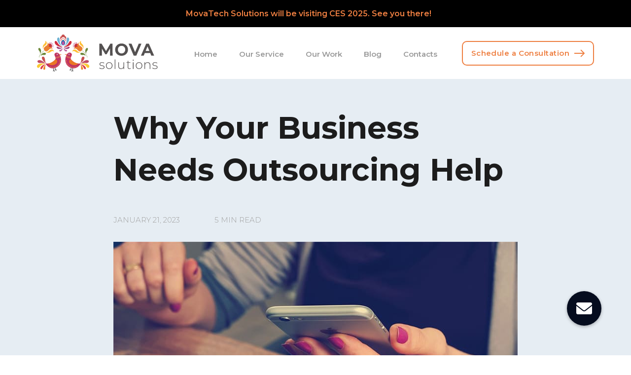

--- FILE ---
content_type: text/html
request_url: https://movasolutions.com/blog/why-your-business-needs-outsourcing-help/
body_size: 11249
content:
<!DOCTYPE html>
<html lang="en-US" prefix="og: https://ogp.me/ns#">
<head>
<meta charset="UTF-8">
<meta name="viewport" content="width=device-width, initial-scale=1">
<link rel="profile" href="https://gmpg.org/xfn/11">
<style>img:is([sizes="auto" i], [sizes^="auto," i]){contain-intrinsic-size:3000px 1500px}</style>
<title>Why Your Business Needs Outsourcing Help | MovaTech Solutions</title>
<meta name="description" content="The world is changing extremely fast, leaving no chance for old-fashioned trends to rule the industry. If you work in the tech industry, you know how"/>
<meta name="robots" content="follow, index, max-snippet:-1, max-video-preview:-1, max-image-preview:large"/>
<link rel="canonical" href="https://movasolutions.com/blog/why-your-business-needs-outsourcing-help/"/>
<meta property="og:locale" content="en_US"/>
<meta property="og:type" content="article"/>
<meta property="og:title" content="Why Your Business Needs Outsourcing Help | MovaTech Solutions"/>
<meta property="og:description" content="The world is changing extremely fast, leaving no chance for old-fashioned trends to rule the industry. If you work in the tech industry, you know how"/>
<meta property="og:url" content="https://movasolutions.com/blog/why-your-business-needs-outsourcing-help/"/>
<meta property="og:site_name" content="MOVA Solutions"/>
<meta property="article:section" content="Blog"/>
<meta property="og:updated_time" content="2023-07-12T02:48:31-08:00"/>
<meta property="og:image" content="https://movasolutions.com/wp-content/uploads/2022/11/business-needs-outsourcing.jpg"/>
<meta property="og:image:secure_url" content="https://movasolutions.com/wp-content/uploads/2022/11/business-needs-outsourcing.jpg"/>
<meta property="og:image:width" content="820"/>
<meta property="og:image:height" content="545"/>
<meta property="og:image:alt" content="Why Business Should Be Outsourced"/>
<meta property="og:image:type" content="image/jpeg"/>
<meta property="article:published_time" content="2022-11-22T20:00:30-08:00"/>
<meta property="article:modified_time" content="2023-07-12T02:48:31-08:00"/>
<meta name="twitter:card" content="summary_large_image"/>
<meta name="twitter:title" content="Why Your Business Needs Outsourcing Help | MovaTech Solutions"/>
<meta name="twitter:description" content="The world is changing extremely fast, leaving no chance for old-fashioned trends to rule the industry. If you work in the tech industry, you know how"/>
<meta name="twitter:image" content="https://movasolutions.com/wp-content/uploads/2022/11/business-needs-outsourcing.jpg"/>
<meta name="twitter:label1" content="Written by"/>
<meta name="twitter:data1" content="sgk-admin"/>
<meta name="twitter:label2" content="Time to read"/>
<meta name="twitter:data2" content="3 minutes"/>
<script type="application/ld+json" class="rank-math-schema">{"@context":"https://schema.org","@graph":[{"@type":"Organization","@id":"https://movasolutions.com/#organization","name":"MOVA Solutions","url":"https://movasolutions.com","logo":{"@type":"ImageObject","@id":"https://movasolutions.com/#logo","url":"https://movasolutions.com/wp-content/uploads/2022/11/logo.svg","contentUrl":"https://movasolutions.com/wp-content/uploads/2022/11/logo.svg","caption":"MOVA Solutions","inLanguage":"en-US"}},{"@type":"WebSite","@id":"https://movasolutions.com/#website","url":"https://movasolutions.com","name":"MOVA Solutions","alternateName":"Best &amp; Trusted Digital Agency","publisher":{"@id":"https://movasolutions.com/#organization"},"inLanguage":"en-US"},{"@type":"ImageObject","@id":"https://movasolutions.com/wp-content/uploads/2022/11/business-needs-outsourcing.jpg","url":"https://movasolutions.com/wp-content/uploads/2022/11/business-needs-outsourcing.jpg","width":"820","height":"545","caption":"Why Business Should Be Outsourced","inLanguage":"en-US"},{"@type":"WebPage","@id":"https://movasolutions.com/blog/why-your-business-needs-outsourcing-help/#webpage","url":"https://movasolutions.com/blog/why-your-business-needs-outsourcing-help/","name":"Why Your Business Needs Outsourcing Help | MovaTech Solutions","datePublished":"2022-11-22T20:00:30-08:00","dateModified":"2023-07-12T02:48:31-08:00","isPartOf":{"@id":"https://movasolutions.com/#website"},"primaryImageOfPage":{"@id":"https://movasolutions.com/wp-content/uploads/2022/11/business-needs-outsourcing.jpg"},"inLanguage":"en-US"},{"@type":"Person","@id":"https://movasolutions.com/author/sgk-admin/","name":"sgk-admin","url":"https://movasolutions.com/author/sgk-admin/","image":{"@type":"ImageObject","@id":"https://secure.gravatar.com/avatar/cb7b6a892d8efb0703c1d73fde2563278ab36c0af5c26649aa901aa9c78a50a2?s=96&amp;d=mm&amp;r=g","url":"https://secure.gravatar.com/avatar/cb7b6a892d8efb0703c1d73fde2563278ab36c0af5c26649aa901aa9c78a50a2?s=96&amp;d=mm&amp;r=g","caption":"sgk-admin","inLanguage":"en-US"},"sameAs":["https://movasolutions.com"],"worksFor":{"@id":"https://movasolutions.com/#organization"}},{"@type":"BlogPosting","headline":"Why Your Business Needs Outsourcing Help | MovaTech Solutions","datePublished":"2022-11-22T20:00:30-08:00","dateModified":"2023-07-12T02:48:31-08:00","articleSection":"Blog","author":{"@id":"https://movasolutions.com/author/sgk-admin/","name":"sgk-admin"},"publisher":{"@id":"https://movasolutions.com/#organization"},"description":"The world is changing extremely fast, leaving no chance for old-fashioned trends to rule the industry. If you work in the tech industry, you know how","name":"Why Your Business Needs Outsourcing Help | MovaTech Solutions","@id":"https://movasolutions.com/blog/why-your-business-needs-outsourcing-help/#richSnippet","isPartOf":{"@id":"https://movasolutions.com/blog/why-your-business-needs-outsourcing-help/#webpage"},"image":{"@id":"https://movasolutions.com/wp-content/uploads/2022/11/business-needs-outsourcing.jpg"},"inLanguage":"en-US","mainEntityOfPage":{"@id":"https://movasolutions.com/blog/why-your-business-needs-outsourcing-help/#webpage"}}]}</script>
<link rel='dns-prefetch' href='//unpkg.com'/>
<link rel='dns-prefetch' href='//www.googletagmanager.com'/>
<link rel="alternate" type="application/rss+xml" title="MovaTech Solutions &raquo; Feed" href="https://movasolutions.com/feed/"/>
<link rel="alternate" type="application/rss+xml" title="MovaTech Solutions &raquo; Comments Feed" href="https://movasolutions.com/comments/feed/"/>
<link rel="alternate" type="application/rss+xml" title="MovaTech Solutions &raquo; Why Your Business Needs Outsourcing Help Comments Feed" href="https://movasolutions.com/blog/why-your-business-needs-outsourcing-help/feed/"/>
<link rel="stylesheet" type="text/css" href="//movasolutions.com/wp-content/cache/wpfc-minified/pznwrlw/fx2wc.css" media="all"/>
<style id='classic-theme-styles-inline-css'>.wp-block-button__link{color:#fff;background-color:#32373c;border-radius:9999px;box-shadow:none;text-decoration:none;padding:calc(.667em + 2px) calc(1.333em + 2px);font-size:1.125em}.wp-block-file__button{background:#32373c;color:#fff;text-decoration:none}</style>
<style id='global-styles-inline-css'>:root{--wp--preset--aspect-ratio--square:1;--wp--preset--aspect-ratio--4-3:4/3;--wp--preset--aspect-ratio--3-4:3/4;--wp--preset--aspect-ratio--3-2:3/2;--wp--preset--aspect-ratio--2-3:2/3;--wp--preset--aspect-ratio--16-9:16/9;--wp--preset--aspect-ratio--9-16:9/16;--wp--preset--color--black:#000000;--wp--preset--color--cyan-bluish-gray:#abb8c3;--wp--preset--color--white:#ffffff;--wp--preset--color--pale-pink:#f78da7;--wp--preset--color--vivid-red:#cf2e2e;--wp--preset--color--luminous-vivid-orange:#ff6900;--wp--preset--color--luminous-vivid-amber:#fcb900;--wp--preset--color--light-green-cyan:#7bdcb5;--wp--preset--color--vivid-green-cyan:#00d084;--wp--preset--color--pale-cyan-blue:#8ed1fc;--wp--preset--color--vivid-cyan-blue:#0693e3;--wp--preset--color--vivid-purple:#9b51e0;--wp--preset--gradient--vivid-cyan-blue-to-vivid-purple:linear-gradient(135deg,rgba(6,147,227,1) 0%,rgb(155,81,224) 100%);--wp--preset--gradient--light-green-cyan-to-vivid-green-cyan:linear-gradient(135deg,rgb(122,220,180) 0%,rgb(0,208,130) 100%);--wp--preset--gradient--luminous-vivid-amber-to-luminous-vivid-orange:linear-gradient(135deg,rgba(252,185,0,1) 0%,rgba(255,105,0,1) 100%);--wp--preset--gradient--luminous-vivid-orange-to-vivid-red:linear-gradient(135deg,rgba(255,105,0,1) 0%,rgb(207,46,46) 100%);--wp--preset--gradient--very-light-gray-to-cyan-bluish-gray:linear-gradient(135deg,rgb(238,238,238) 0%,rgb(169,184,195) 100%);--wp--preset--gradient--cool-to-warm-spectrum:linear-gradient(135deg,rgb(74,234,220) 0%,rgb(151,120,209) 20%,rgb(207,42,186) 40%,rgb(238,44,130) 60%,rgb(251,105,98) 80%,rgb(254,248,76) 100%);--wp--preset--gradient--blush-light-purple:linear-gradient(135deg,rgb(255,206,236) 0%,rgb(152,150,240) 100%);--wp--preset--gradient--blush-bordeaux:linear-gradient(135deg,rgb(254,205,165) 0%,rgb(254,45,45) 50%,rgb(107,0,62) 100%);--wp--preset--gradient--luminous-dusk:linear-gradient(135deg,rgb(255,203,112) 0%,rgb(199,81,192) 50%,rgb(65,88,208) 100%);--wp--preset--gradient--pale-ocean:linear-gradient(135deg,rgb(255,245,203) 0%,rgb(182,227,212) 50%,rgb(51,167,181) 100%);--wp--preset--gradient--electric-grass:linear-gradient(135deg,rgb(202,248,128) 0%,rgb(113,206,126) 100%);--wp--preset--gradient--midnight:linear-gradient(135deg,rgb(2,3,129) 0%,rgb(40,116,252) 100%);--wp--preset--font-size--small:13px;--wp--preset--font-size--medium:20px;--wp--preset--font-size--large:36px;--wp--preset--font-size--x-large:42px;--wp--preset--spacing--20:0.44rem;--wp--preset--spacing--30:0.67rem;--wp--preset--spacing--40:1rem;--wp--preset--spacing--50:1.5rem;--wp--preset--spacing--60:2.25rem;--wp--preset--spacing--70:3.38rem;--wp--preset--spacing--80:5.06rem;--wp--preset--shadow--natural:6px 6px 9px rgba(0, 0, 0, 0.2);--wp--preset--shadow--deep:12px 12px 50px rgba(0, 0, 0, 0.4);--wp--preset--shadow--sharp:6px 6px 0px rgba(0, 0, 0, 0.2);--wp--preset--shadow--outlined:6px 6px 0px -3px rgba(255, 255, 255, 1), 6px 6px rgba(0, 0, 0, 1);--wp--preset--shadow--crisp:6px 6px 0px rgba(0, 0, 0, 1);}:where(.is-layout-flex){gap:0.5em;}:where(.is-layout-grid){gap:0.5em;}body .is-layout-flex{display:flex;}.is-layout-flex{flex-wrap:wrap;align-items:center;}.is-layout-flex > :is(*, div){margin:0;}body .is-layout-grid{display:grid;}.is-layout-grid > :is(*, div){margin:0;}:where(.wp-block-columns.is-layout-flex){gap:2em;}:where(.wp-block-columns.is-layout-grid){gap:2em;}:where(.wp-block-post-template.is-layout-flex){gap:1.25em;}:where(.wp-block-post-template.is-layout-grid){gap:1.25em;}.has-black-color{color:var(--wp--preset--color--black) !important;}.has-cyan-bluish-gray-color{color:var(--wp--preset--color--cyan-bluish-gray) !important;}.has-white-color{color:var(--wp--preset--color--white) !important;}.has-pale-pink-color{color:var(--wp--preset--color--pale-pink) !important;}.has-vivid-red-color{color:var(--wp--preset--color--vivid-red) !important;}.has-luminous-vivid-orange-color{color:var(--wp--preset--color--luminous-vivid-orange) !important;}.has-luminous-vivid-amber-color{color:var(--wp--preset--color--luminous-vivid-amber) !important;}.has-light-green-cyan-color{color:var(--wp--preset--color--light-green-cyan) !important;}.has-vivid-green-cyan-color{color:var(--wp--preset--color--vivid-green-cyan) !important;}.has-pale-cyan-blue-color{color:var(--wp--preset--color--pale-cyan-blue) !important;}.has-vivid-cyan-blue-color{color:var(--wp--preset--color--vivid-cyan-blue) !important;}.has-vivid-purple-color{color:var(--wp--preset--color--vivid-purple) !important;}.has-black-background-color{background-color:var(--wp--preset--color--black) !important;}.has-cyan-bluish-gray-background-color{background-color:var(--wp--preset--color--cyan-bluish-gray) !important;}.has-white-background-color{background-color:var(--wp--preset--color--white) !important;}.has-pale-pink-background-color{background-color:var(--wp--preset--color--pale-pink) !important;}.has-vivid-red-background-color{background-color:var(--wp--preset--color--vivid-red) !important;}.has-luminous-vivid-orange-background-color{background-color:var(--wp--preset--color--luminous-vivid-orange) !important;}.has-luminous-vivid-amber-background-color{background-color:var(--wp--preset--color--luminous-vivid-amber) !important;}.has-light-green-cyan-background-color{background-color:var(--wp--preset--color--light-green-cyan) !important;}.has-vivid-green-cyan-background-color{background-color:var(--wp--preset--color--vivid-green-cyan) !important;}.has-pale-cyan-blue-background-color{background-color:var(--wp--preset--color--pale-cyan-blue) !important;}.has-vivid-cyan-blue-background-color{background-color:var(--wp--preset--color--vivid-cyan-blue) !important;}.has-vivid-purple-background-color{background-color:var(--wp--preset--color--vivid-purple) !important;}.has-black-border-color{border-color:var(--wp--preset--color--black) !important;}.has-cyan-bluish-gray-border-color{border-color:var(--wp--preset--color--cyan-bluish-gray) !important;}.has-white-border-color{border-color:var(--wp--preset--color--white) !important;}.has-pale-pink-border-color{border-color:var(--wp--preset--color--pale-pink) !important;}.has-vivid-red-border-color{border-color:var(--wp--preset--color--vivid-red) !important;}.has-luminous-vivid-orange-border-color{border-color:var(--wp--preset--color--luminous-vivid-orange) !important;}.has-luminous-vivid-amber-border-color{border-color:var(--wp--preset--color--luminous-vivid-amber) !important;}.has-light-green-cyan-border-color{border-color:var(--wp--preset--color--light-green-cyan) !important;}.has-vivid-green-cyan-border-color{border-color:var(--wp--preset--color--vivid-green-cyan) !important;}.has-pale-cyan-blue-border-color{border-color:var(--wp--preset--color--pale-cyan-blue) !important;}.has-vivid-cyan-blue-border-color{border-color:var(--wp--preset--color--vivid-cyan-blue) !important;}.has-vivid-purple-border-color{border-color:var(--wp--preset--color--vivid-purple) !important;}.has-vivid-cyan-blue-to-vivid-purple-gradient-background{background:var(--wp--preset--gradient--vivid-cyan-blue-to-vivid-purple) !important;}.has-light-green-cyan-to-vivid-green-cyan-gradient-background{background:var(--wp--preset--gradient--light-green-cyan-to-vivid-green-cyan) !important;}.has-luminous-vivid-amber-to-luminous-vivid-orange-gradient-background{background:var(--wp--preset--gradient--luminous-vivid-amber-to-luminous-vivid-orange) !important;}.has-luminous-vivid-orange-to-vivid-red-gradient-background{background:var(--wp--preset--gradient--luminous-vivid-orange-to-vivid-red) !important;}.has-very-light-gray-to-cyan-bluish-gray-gradient-background{background:var(--wp--preset--gradient--very-light-gray-to-cyan-bluish-gray) !important;}.has-cool-to-warm-spectrum-gradient-background{background:var(--wp--preset--gradient--cool-to-warm-spectrum) !important;}.has-blush-light-purple-gradient-background{background:var(--wp--preset--gradient--blush-light-purple) !important;}.has-blush-bordeaux-gradient-background{background:var(--wp--preset--gradient--blush-bordeaux) !important;}.has-luminous-dusk-gradient-background{background:var(--wp--preset--gradient--luminous-dusk) !important;}.has-pale-ocean-gradient-background{background:var(--wp--preset--gradient--pale-ocean) !important;}.has-electric-grass-gradient-background{background:var(--wp--preset--gradient--electric-grass) !important;}.has-midnight-gradient-background{background:var(--wp--preset--gradient--midnight) !important;}.has-small-font-size{font-size:var(--wp--preset--font-size--small) !important;}.has-medium-font-size{font-size:var(--wp--preset--font-size--medium) !important;}.has-large-font-size{font-size:var(--wp--preset--font-size--large) !important;}.has-x-large-font-size{font-size:var(--wp--preset--font-size--x-large) !important;}:where(.wp-block-post-template.is-layout-flex){gap:1.25em;}:where(.wp-block-post-template.is-layout-grid){gap:1.25em;}:where(.wp-block-columns.is-layout-flex){gap:2em;}:where(.wp-block-columns.is-layout-grid){gap:2em;}:root :where(.wp-block-pullquote){font-size:1.5em;line-height:1.6;}</style>
<link rel="https://api.w.org/" href="https://movasolutions.com/wp-json/"/><link rel="alternate" title="JSON" type="application/json" href="https://movasolutions.com/wp-json/wp/v2/posts/312"/><link rel="EditURI" type="application/rsd+xml" title="RSD" href="https://movasolutions.com/xmlrpc.php?rsd"/>
<meta name="generator" content="WordPress 6.8.2"/>
<link rel='shortlink' href='https://movasolutions.com/?p=312'/>
<link rel="alternate" title="oEmbed (JSON)" type="application/json+oembed" href="https://movasolutions.com/wp-json/oembed/1.0/embed?url=https%3A%2F%2Fmovasolutions.com%2Fblog%2Fwhy-your-business-needs-outsourcing-help%2F"/>
<link rel="alternate" title="oEmbed (XML)" type="text/xml+oembed" href="https://movasolutions.com/wp-json/oembed/1.0/embed?url=https%3A%2F%2Fmovasolutions.com%2Fblog%2Fwhy-your-business-needs-outsourcing-help%2F&#038;format=xml"/>
<meta name="generator" content="Site Kit by Google 1.158.0"/><link rel="pingback" href="https://movasolutions.com/xmlrpc.php">
<script>(function(w, d, s, l, i){
w[l]=w[l]||[];
w[l].push({'gtm.start': new Date().getTime(), event: 'gtm.js'});
var f=d.getElementsByTagName(s)[0],
j=d.createElement(s), dl=l!='dataLayer' ? '&l=' + l:'';
j.async=true;
j.src='https://www.googletagmanager.com/gtm.js?id=' + i + dl;
f.parentNode.insertBefore(j, f);
})(window, document, 'script', 'dataLayer', 'GTM-MRBMNZV');</script>
<link rel="icon" href="https://movasolutions.com/wp-content/uploads/2022/11/favicon.png" sizes="32x32"/>
<link rel="icon" href="https://movasolutions.com/wp-content/uploads/2022/11/favicon.png" sizes="192x192"/>
<link rel="apple-touch-icon" href="https://movasolutions.com/wp-content/uploads/2022/11/favicon.png"/>
<meta name="msapplication-TileImage" content="https://movasolutions.com/wp-content/uploads/2022/11/favicon.png"/>
<meta http-equiv="X-UA-Compatible" content="IE=edge">
<link rel="shortcut icon" href="https://movasolutions.com/wp-content/themes/sgk-mova-solutions/img/favicon/favicon.png" type="image/png">
<link rel="apple-touch-icon" href="https://movasolutions.com/wp-content/themes/sgk-mova-solutions/img/favicon/apple-touch-icon.png">
<link rel="apple-touch-icon" sizes="72x72" href="https://movasolutions.com/wp-content/themes/sgk-mova-solutions/img/favicon/apple-touch-icon-72x72.png">
<link rel="apple-touch-icon" sizes="114x114" href="img/favicon/apple-touch-icon-114x114.png">
<link rel="stylesheet" type="text/css" href="//movasolutions.com/wp-content/cache/wpfc-minified/2yyi1hv/fx2wc.css" media="all"/>
<link rel="preconnect" href="https://fonts.googleapis.com">
<link rel="preconnect" href="https://fonts.gstatic.com" crossorigin>
<link rel="stylesheet" href="https://cdnjs.cloudflare.com/ajax/libs/font-awesome/6.0.0-beta3/css/all.min.css" integrity="sha512-..." crossorigin="anonymous">
<script data-wpfc-render="false">var Wpfcll={s:[],osl:0,scroll:false,i:function(){Wpfcll.ss();window.addEventListener('load',function(){window.addEventListener("DOMSubtreeModified",function(e){Wpfcll.osl=Wpfcll.s.length;Wpfcll.ss();if(Wpfcll.s.length > Wpfcll.osl){Wpfcll.ls(false);}},false);Wpfcll.ls(true);});window.addEventListener('scroll',function(){Wpfcll.scroll=true;Wpfcll.ls(false);});window.addEventListener('resize',function(){Wpfcll.scroll=true;Wpfcll.ls(false);});window.addEventListener('click',function(){Wpfcll.scroll=true;Wpfcll.ls(false);});},c:function(e,pageload){var w=document.documentElement.clientHeight || body.clientHeight;var n=0;if(pageload){n=0;}else{n=(w > 800) ? 800:200;n=Wpfcll.scroll ? 800:n;}var er=e.getBoundingClientRect();var t=0;var p=e.parentNode ? e.parentNode:false;if(typeof p.getBoundingClientRect=="undefined"){var pr=false;}else{var pr=p.getBoundingClientRect();}if(er.x==0 && er.y==0){for(var i=0;i < 10;i++){if(p){if(pr.x==0 && pr.y==0){if(p.parentNode){p=p.parentNode;}if(typeof p.getBoundingClientRect=="undefined"){pr=false;}else{pr=p.getBoundingClientRect();}}else{t=pr.top;break;}}};}else{t=er.top;}if(w - t+n > 0){return true;}return false;},r:function(e,pageload){var s=this;var oc,ot;try{oc=e.getAttribute("data-wpfc-original-src");ot=e.getAttribute("data-wpfc-original-srcset");originalsizes=e.getAttribute("data-wpfc-original-sizes");if(s.c(e,pageload)){if(oc || ot){if(e.tagName=="DIV" || e.tagName=="A" || e.tagName=="SPAN"){e.style.backgroundImage="url("+oc+")";e.removeAttribute("data-wpfc-original-src");e.removeAttribute("data-wpfc-original-srcset");e.removeAttribute("onload");}else{if(oc){e.setAttribute('src',oc);}if(ot){e.setAttribute('srcset',ot);}if(originalsizes){e.setAttribute('sizes',originalsizes);}if(e.getAttribute("alt") && e.getAttribute("alt")=="blank"){e.removeAttribute("alt");}e.removeAttribute("data-wpfc-original-src");e.removeAttribute("data-wpfc-original-srcset");e.removeAttribute("data-wpfc-original-sizes");e.removeAttribute("onload");if(e.tagName=="IFRAME"){var y="https://www.youtube.com/embed/";if(navigator.userAgent.match(/\sEdge?\/\d/i)){e.setAttribute('src',e.getAttribute("src").replace(/.+\/templates\/youtube\.html\#/,y));}e.onload=function(){if(typeof window.jQuery !="undefined"){if(jQuery.fn.fitVids){jQuery(e).parent().fitVids({customSelector:"iframe[src]"});}}var s=e.getAttribute("src").match(/templates\/youtube\.html\#(.+)/);if(s){try{var i=e.contentDocument || e.contentWindow;if(i.location.href=="about:blank"){e.setAttribute('src',y+s[1]);}}catch(err){e.setAttribute('src',y+s[1]);}}}}}}else{if(e.tagName=="NOSCRIPT"){if(jQuery(e).attr("data-type")=="wpfc"){e.removeAttribute("data-type");jQuery(e).after(jQuery(e).text());}}}}}catch(error){console.log(error);console.log("==>",e);}},ss:function(){var i=Array.prototype.slice.call(document.getElementsByTagName("img"));var f=Array.prototype.slice.call(document.getElementsByTagName("iframe"));var d=Array.prototype.slice.call(document.getElementsByTagName("div"));var a=Array.prototype.slice.call(document.getElementsByTagName("a"));var s=Array.prototype.slice.call(document.getElementsByTagName("span"));var n=Array.prototype.slice.call(document.getElementsByTagName("noscript"));this.s=i.concat(f).concat(d).concat(a).concat(s).concat(n);},ls:function(pageload){var s=this;[].forEach.call(s.s,function(e,index){s.r(e,pageload);});}};document.addEventListener('DOMContentLoaded',function(){wpfci();});function wpfci(){Wpfcll.i();}</script>
</head>
<body class="wp-singular post-template-default single single-post postid-312 single-format-standard wp-custom-logo wp-theme-sgk-mova-solutions no-sidebar">
<noscript>
<iframe onload="Wpfcll.r(this,true);" data-wpfc-original-src="https://www.googletagmanager.com/ns.html?id=GTM-MRBMNZV" height="0" width="0" style="display:none;visibility:hidden"></iframe>
</noscript>
<noscript>
<img height="1" width="1" style="display:none" alt="fbpx" src="https://www.facebook.com/tr?id=963998661510688&ev=PageView&noscript=1"/>
</noscript>
<div class="sgk-container-fluid">
<div class="sgk-stripe">  <a href="https://www.ces.tech/" target="_blank" rel="nofollow">MovaTech Solutions will be visiting CES 2025. See you there!</a></div></div><header class="sgk-header" id="miniLogo">
<div class="sgk-container">
<div class="sgk-row">
<div class="col-3 sgk-headerLogo">
<div class="sgk-header__logo"> <a href="https://movasolutions.com"> <img src="https://movasolutions.com/wp-content/uploads/2022/11/logo.svg" alt=""> </a></div></div><div class="col-6 sgk-menu">
<div class="sgk-header__burger"><span></span></div><nav class="sgk-header__menu"><ul id="menu-mainmenutop"><li id="menu-item-26" class="menu-item menu-item-type-post_type menu-item-object-page menu-item-home menu-item-26"><a href="https://movasolutions.com/">Home</a></li>
<li id="menu-item-30" class="menu-item menu-item-type-post_type menu-item-object-page menu-item-30"><a href="https://movasolutions.com/our-service/">Our Service</a></li>
<li id="menu-item-339" class="menu-item menu-item-type-custom menu-item-object-custom menu-item-339"><a target="_blank" rel="nofollow" href="https://clutch.co/profile/movatech-solutions#summary">Our Work</a></li>
<li id="menu-item-27" class="menu-item menu-item-type-post_type menu-item-object-page current_page_parent menu-item-27"><a href="https://movasolutions.com/blog/">Blog</a></li>
<li id="menu-item-367" class="menu-item menu-item-type-post_type menu-item-object-page menu-item-367"><a href="https://movasolutions.com/contacts/">Contacts</a></li>
</ul></nav>					<div class="sgk-pcnone"> <a href="https://movasolutions.com/schedule-a-consultation/" class="sgk-btn"> <span>Schedule a Consultation</span> <svg width="21" height="16" viewBox="0 0 21 16" fill="none" xmlns="http://www.w3.org/2000/svg"> <path d="M20.7071 8.70711C21.0976 8.31658 21.0976 7.68342 20.7071 7.29289L14.3431 0.928932C13.9526 0.538408 13.3195 0.538408 12.9289 0.928932C12.5384 1.31946 12.5384 1.95262 12.9289 2.34315L18.5858 8L12.9289 13.6569C12.5384 14.0474 12.5384 14.6805 12.9289 15.0711C13.3195 15.4616 13.9526 15.4616 14.3431 15.0711L20.7071 8.70711ZM0 9H20V7H0V9Z" fill="white"></path> </svg> </a></div></div><div class="col-3 sgk-headerBtn"> <a href="https://movasolutions.com/schedule-a-consultation/" class="sgk-btn"> <span>Schedule a Consultation</span> <svg width="21" height="16" viewBox="0 0 21 16" fill="none" xmlns="http://www.w3.org/2000/svg"> <path d="M20.7071 8.70711C21.0976 8.31658 21.0976 7.68342 20.7071 7.29289L14.3431 0.928932C13.9526 0.538408 13.3195 0.538408 12.9289 0.928932C12.5384 1.31946 12.5384 1.95262 12.9289 2.34315L18.5858 8L12.9289 13.6569C12.5384 14.0474 12.5384 14.6805 12.9289 15.0711C13.3195 15.4616 13.9526 15.4616 14.3431 15.0711L20.7071 8.70711ZM0 9H20V7H0V9Z" fill="white"></path> </svg> </a></div></div></div></header>
<div class="sgk-container-fluid sgk-mtForMenu sgk-article">
<div class="sgk-container">
<div class="sgk-row">
<div class="col-12">
<div class="sgk-maincontent">
<article id="post-312" class="post-312 post type-post status-publish format-standard has-post-thumbnail hentry category-blog">
<h1>Why Your Business Needs Outsourcing Help</h1>
<div class="sgk-articledetails">
<div class="sgk-articledetails__date"> <span>January 21, 2023</span></div><div class="sgk-articledetails__timeread"> <span>5 min read</span></div></div><div class="post-thumbnail"> <img width="820" height="545" src="https://movasolutions.com/wp-content/uploads/2022/11/business-needs-outsourcing.jpg" class="attachment-post-thumbnail size-post-thumbnail wp-post-image" alt="Why Business Should Be Outsourced" decoding="async" fetchpriority="high" srcset="https://movasolutions.com/wp-content/uploads/2022/11/business-needs-outsourcing.jpg 820w, https://movasolutions.com/wp-content/uploads/2022/11/business-needs-outsourcing-300x199.jpg 300w, https://movasolutions.com/wp-content/uploads/2022/11/business-needs-outsourcing-768x510.jpg 768w" sizes="(max-width: 820px) 100vw, 820px"/></div><p>The world is changing extremely fast, leaving no chance for old-fashioned trends to rule the industry. If you work in the tech industry, you know how fast-changing the area is. So to make sure the company is not missing any trends in the industry, there has to be an experienced team of developers to serve the task.</p>
<h2>Top 4 Reasons to Outsource Software Development</h2>
<p>Many companies choose to invest in their development team. However, it doesn’t always give enough results. If the business wants to use the latest technologies and enjoy the way users experience their product, outsourcing is a must. There are plenty of reasons your business has to take part in outsourcing techniques and hire a company to manage the project for you.</p>
<p>Do you doubt the idea of outsourcing the tasks to the external team? You don’t have to because the number of reasons why outsourcing is a great idea is wide. Let’s check the ideas and see why the investment in the external team is worth it.</p>
<h3>No Money Waste</h3>
<p>It’s rather a cost-effective solution. When you develop an internal team from scratch, you need to invest in every developer, QA expert, or designer. It entails HR costs, recruitment, and onboarding spending. However, it’s not the case for the outsourcing type of cooperation. All you need to take care of is the final price for the project. No money is wasted on the search and other related tasks.</p>
<h3>Technical Experts</h3>
<p>When you refer to the external team, you know for sure that the task will be done correctly. There are experienced developers who know their area of responsibility. There’s no need to find the best employee for your company if you can rely on the software house.</p>
<h3>Clear Deadline</h3>
<p>It’s complicated to understand how much time is needed to finish the project. However, it&#8217;s way easier when you consider the outsourcing option. Do you want to have the tasks and projects done on time? Then you should check out the options the external team suggests. There’s a whole team of experts who can cope with the challenges, correctly assess the timing, and state exactly when the project will be ready.</p>
<h3>Scalability</h3>
<p>These are the issues that companies usually encounter. If you want to grow and increase the number of users who reach out to your product, you need to learn how to scale properly. With this task, the outsourcing company can manage for sure.</p>
<h2>Trends in Software Development</h2>
<p>Every business has to stick to different trends in the industry. You can have the most valuable idea, but no one will use it unless it’s developed with the help of the latest technologies. So, what are the most popular trends in the industry? Here are some of the trending ideas you can implement in your work.</p>
<h3>Cloud Computing</h3>
<p>You must have heard about the spread of cloud computing ideas in the market. More and more companies are going for this approach and seeing spectacular results. And you can also notice how important it can be.</p>
<h3>Cyber Security</h3>
<p>Security is everything for businesses now. If you don&#8217;t invest in cyber security, you can lose data and trust from the clients. For this reason, taking care of the safety of the processes performed online is critical.</p>
<h3>Artificial Intelligence</h3>
<p>There’s a huge discussion about using AI in different areas of human work. It’s a useful approach that businesses should consider.</p>
<h3>Remote Work</h3>
<p>With the use of new technology, there&#8217;s no need to work from the office all the time. This is why remote work has become quite trendy and attracts employees. It has a wide range of benefits, from the option to hire people from all over the world and increased convenience.</p>
</article></div></div></div></div></div><footer class="sgk-footer">
<div class="sgk-container">
<div class="sgk-row sgk-footerTop">
<div class="col-3">
<div class="sgk-footer__logo"> <a href="https://movasolutions.com"> <img onload="Wpfcll.r(this,true);" src="https://movasolutions.com/wp-content/plugins/wp-fastest-cache-premium/pro/images/blank.gif" data-wpfc-original-src="https://movasolutions.com/wp-content/uploads/2022/11/logo_footer.svg" alt="blank"> </a></div><div class="sgk-footer__logo-text"> <span>We turn big ideas into world-class products <br>© 2025</span></div></div><div class="col-2"></div><div class="col-2">
<div class="sgk-footer__link">
<div class="sgk-h4">Company</div><ul id="menu-mainmenubott"><li id="menu-item-226" class="menu-item menu-item-type-post_type menu-item-object-page menu-item-226"><a href="https://movasolutions.com/our-service/">Our services</a></li>
<li id="menu-item-338" class="menu-item menu-item-type-custom menu-item-object-custom menu-item-338"><a href="https://clutch.co/profile/mova-solutions#summary">Our Work</a></li>
<li id="menu-item-228" class="menu-item menu-item-type-post_type menu-item-object-page current_page_parent menu-item-228"><a href="https://movasolutions.com/blog/">Blog</a></li>
<li id="menu-item-310" class="menu-item menu-item-type-post_type menu-item-object-page menu-item-310"><a href="https://movasolutions.com/contacts/">Contacts</a></li>
</ul></div></div><div class="col-2"></div><div class="col-3">
<div class="sgk-footer__contact">
<div class="sgk-h4">Contact us</div><span class="sgk-footer__address">Laguna Hills, CA 92653</span>
<a href="mailto:contact@movasolutions.com">contact@movasolutions.com</a></div></div></div><hr>
<div class="sgk-row sgk-footerBott">
<div class="col-6"> <a class="sgk-footer__policy" href="/privacy-policy/" target="_self">Privacy Policy</a></div><div class="col-6">
<div class="sgk-footer__social"> <ul> <li> <a target="_blank" rel="nofollow" href="https://www.linkedin.com/company/mova-solutions/"> <img onload="Wpfcll.r(this,true);" src="https://movasolutions.com/wp-content/plugins/wp-fastest-cache-premium/pro/images/blank.gif" data-wpfc-original-src="https://movasolutions.com/wp-content/uploads/2022/11/in.svg" alt="icon linkedin"> </a> </li> <li> <a target="_blank" rel="nofollow" href="https://www.instagram.com/movasolutions_official/"> <img onload="Wpfcll.r(this,true);" src="https://movasolutions.com/wp-content/plugins/wp-fastest-cache-premium/pro/images/blank.gif" data-wpfc-original-src="https://movasolutions.com/wp-content/uploads/2022/11/icon-instagram.svg" alt="icon instagram"> </a> </li> </ul></div></div></div></div></footer>
<button id="message-button"><i class="fas fa-envelope"></i></button>
<div id="message-form" class="sgk-contacts__form">
<span class="close">&times;</span>
<div class="sgk-titleform">Contact Us</div><div class="wpcf7 no-js" id="wpcf7-f724-o2" lang="ru-RU" dir="ltr" data-wpcf7-id="724">
<div class="screen-reader-response"><p role="status" aria-live="polite" aria-atomic="true"></p> <ul></ul></div><form action="/blog/why-your-business-needs-outsourcing-help/#wpcf7-f724-o2" method="post" class="wpcf7-form init" aria-label="Контактная форма" novalidate="novalidate" data-status="init">
<fieldset class="hidden-fields-container"><input type="hidden" name="_wpcf7" value="724" /><input type="hidden" name="_wpcf7_version" value="6.1" /><input type="hidden" name="_wpcf7_locale" value="ru_RU" /><input type="hidden" name="_wpcf7_unit_tag" value="wpcf7-f724-o2" /><input type="hidden" name="_wpcf7_container_post" value="0" /><input type="hidden" name="_wpcf7_posted_data_hash" value="" /><input type="hidden" name="_wpcf7_recaptcha_response" value="" />
</fieldset>
<p><label for="namebtn">Name</label><span class="wpcf7-form-control-wrap" data-name="namebtn"><input size="40" maxlength="400" class="wpcf7-form-control wpcf7-text wpcf7-validates-as-required" id="namebtn" aria-required="true" aria-invalid="false" placeholder="Name" value="" type="text" name="namebtn" /></span><br />
<label for="emailbtn" class="label-email">Email</label><span class="wpcf7-form-control-wrap" data-name="emailbtn"><input size="40" maxlength="400" class="wpcf7-form-control wpcf7-email wpcf7-validates-as-required wpcf7-text wpcf7-validates-as-email" id="emailbtn" aria-required="true" aria-invalid="false" placeholder="Email" value="" type="email" name="emailbtn" /></span><br />
<label for="messagebtn">Message</label><span class="wpcf7-form-control-wrap" data-name="messagebtn"><textarea cols="40" rows="10" maxlength="2000" class="wpcf7-form-control wpcf7-textarea wpcf7-validates-as-required" id="messagebtn" aria-required="true" aria-invalid="false" placeholder="Message" name="messagebtn"></textarea></span><br />
<input class="wpcf7-form-control wpcf7-submit has-spinner sgk-btn" type="submit" value="Send" />
</p><input type='hidden' class='wpcf7-pum' value='{"closepopup":false,"closedelay":0,"openpopup":false,"openpopup_id":0}' /><div class="wpcf7-response-output" aria-hidden="true"></div></form></div></div><div id="pum-381" role="dialog" aria-modal="false" class="pum pum-overlay pum-theme-372 pum-theme-default-theme popmake-overlay pum-click-to-close click_open" data-popmake="{&quot;id&quot;:381,&quot;slug&quot;:&quot;getquote&quot;,&quot;theme_id&quot;:372,&quot;cookies&quot;:[],&quot;triggers&quot;:[{&quot;type&quot;:&quot;click_open&quot;,&quot;settings&quot;:{&quot;cookie_name&quot;:&quot;&quot;,&quot;extra_selectors&quot;:&quot;.sgk-getQuotepModal&quot;}}],&quot;mobile_disabled&quot;:null,&quot;tablet_disabled&quot;:null,&quot;meta&quot;:{&quot;display&quot;:{&quot;stackable&quot;:false,&quot;overlay_disabled&quot;:false,&quot;scrollable_content&quot;:false,&quot;disable_reposition&quot;:false,&quot;size&quot;:&quot;medium&quot;,&quot;responsive_min_width&quot;:&quot;0%&quot;,&quot;responsive_min_width_unit&quot;:false,&quot;responsive_max_width&quot;:&quot;100%&quot;,&quot;responsive_max_width_unit&quot;:false,&quot;custom_width&quot;:&quot;640px&quot;,&quot;custom_width_unit&quot;:false,&quot;custom_height&quot;:&quot;380px&quot;,&quot;custom_height_unit&quot;:false,&quot;custom_height_auto&quot;:false,&quot;location&quot;:&quot;center&quot;,&quot;position_from_trigger&quot;:false,&quot;position_top&quot;:&quot;100&quot;,&quot;position_left&quot;:&quot;0&quot;,&quot;position_bottom&quot;:&quot;0&quot;,&quot;position_right&quot;:&quot;0&quot;,&quot;position_fixed&quot;:false,&quot;animation_type&quot;:&quot;fade&quot;,&quot;animation_speed&quot;:&quot;350&quot;,&quot;animation_origin&quot;:&quot;center top&quot;,&quot;overlay_zindex&quot;:false,&quot;zindex&quot;:&quot;1999999999&quot;},&quot;close&quot;:{&quot;text&quot;:&quot;x&quot;,&quot;button_delay&quot;:&quot;0&quot;,&quot;overlay_click&quot;:&quot;1&quot;,&quot;esc_press&quot;:&quot;1&quot;,&quot;f4_press&quot;:false},&quot;click_open&quot;:[]}}">
<div id="popmake-381" class="pum-container popmake theme-372 pum-responsive pum-responsive-medium responsive size-medium">
<div class="pum-content popmake-content" tabindex="0">
<div class="wpcf7 no-js" id="wpcf7-f368-o1" lang="ru-RU" dir="ltr" data-wpcf7-id="368">
<div class="screen-reader-response"><p role="status" aria-live="polite" aria-atomic="true"></p> <ul></ul></div><form action="/blog/why-your-business-needs-outsourcing-help/#wpcf7-f368-o1" method="post" class="wpcf7-form init" aria-label="Контактная форма" novalidate="novalidate" data-status="init">
<fieldset class="hidden-fields-container"><input type="hidden" name="_wpcf7" value="368" /><input type="hidden" name="_wpcf7_version" value="6.1" /><input type="hidden" name="_wpcf7_locale" value="ru_RU" /><input type="hidden" name="_wpcf7_unit_tag" value="wpcf7-f368-o1" /><input type="hidden" name="_wpcf7_container_post" value="0" /><input type="hidden" name="_wpcf7_posted_data_hash" value="" /><input type="hidden" name="_wpcf7_recaptcha_response" value="" />
</fieldset>
<div class="sgk-startProjectForm">
<h4>Start your project with MovaTech Solutions
</h4>
<p><label for="name" class="label-name">Name</label><br />
<span class="wpcf7-form-control-wrap" data-name="sgk-name"><input size="40" maxlength="400" class="wpcf7-form-control wpcf7-text wpcf7-validates-as-required" id="name" aria-required="true" aria-invalid="false" placeholder="Name" value="" type="text" name="sgk-name" /></span>
</p>
<p><label for="phone" class="label-phone">Phone</label><br />
<span class="wpcf7-form-control-wrap" data-name="sgk-phone"><input size="40" maxlength="400" class="wpcf7-form-control wpcf7-tel wpcf7-validates-as-required wpcf7-text wpcf7-validates-as-tel" id="phone" aria-required="true" aria-invalid="false" placeholder="Phone" value="" type="tel" name="sgk-phone" /></span>
</p>
<p><label for="email" class="label-email">Email</label><br />
<span class="wpcf7-form-control-wrap" data-name="sgk-email"><input size="40" maxlength="400" class="wpcf7-form-control wpcf7-email wpcf7-validates-as-required wpcf7-text wpcf7-validates-as-email" id="email" aria-required="true" aria-invalid="false" placeholder="Email" value="" type="email" name="sgk-email" /></span><br />
<span class="sgk-footnote1">We'll never share your email with anyone else.</span>
</p>
<p><label for="company" class="label-company">Tell us about your business / company</label><br />
<span class="wpcf7-form-control-wrap" data-name="sgk-company"><textarea cols="40" rows="10" maxlength="2000" class="wpcf7-form-control wpcf7-textarea wpcf7-validates-as-required" id="company" aria-required="true" aria-invalid="false" placeholder="Tell us about your business / company" name="sgk-company"></textarea></span><br />
<span class="sgk-footnote2">You can share Company's Website URL or Company's Linkedin URL</span>
</p>
<p><label for="project" class="label-project">Tell us about your project</label><br />
<span class="wpcf7-form-control-wrap" data-name="sgk-project"><textarea cols="40" rows="10" maxlength="2000" class="wpcf7-form-control wpcf7-textarea wpcf7-validates-as-required" id="project" aria-required="true" aria-invalid="false" placeholder="Tell us about your project" name="sgk-project"></textarea></span>
</p>
<p>Tell us what service might be interesting for you project
</p>
<div class="sgk-interests"> <p><span class="wpcf7-form-control-wrap" data-name="sgk-interests"><span class="wpcf7-form-control wpcf7-checkbox wpcf7-validates-as-required"><span class="wpcf7-list-item first"><label><input type="checkbox" name="sgk-interests[]" value="Boutique Software Development" /><span class="wpcf7-list-item-label">Boutique Software Development</span></label></span><span class="wpcf7-list-item"><label><input type="checkbox" name="sgk-interests[]" value="IT Talent Search Worldwide" /><span class="wpcf7-list-item-label">IT Talent Search Worldwide</span></label></span><span class="wpcf7-list-item"><label><input type="checkbox" name="sgk-interests[]" value="Strategic Digital Marketing" /><span class="wpcf7-list-item-label">Strategic Digital Marketing</span></label></span><span class="wpcf7-list-item"><label><input type="checkbox" name="sgk-interests[]" value="Consulting Expertise" /><span class="wpcf7-list-item-label">Consulting Expertise</span></label></span><span class="wpcf7-list-item last"><label><input type="checkbox" name="sgk-interests[]" value="I’m not sure. Help me decide." /><span class="wpcf7-list-item-label">I’m not sure. Help me decide.</span></label></span></span></span> </p></div><div class="sgk-row"> <p><input class="wpcf7-form-control wpcf7-submit has-spinner sgk-btn" type="submit" value="Send" /> </p></div></div><input type='hidden' class='wpcf7-pum' value='{"closepopup":false,"closedelay":0,"openpopup":true,"openpopup_id":0}' /><div class="wpcf7-response-output" aria-hidden="true"></div></form></div></div><button type="button" class="pum-close popmake-close" aria-label="Close">
x			</button></div></div><div id='fb-pxl-ajax-code'></div><script src="https://www.google.com/recaptcha/api.js?render=6LeE9awqAAAAAO4qSztIwp_No68CxuKF76iMGSmf&amp;ver=3.0" id="google-recaptcha-js"></script>
<noscript id="wpfc-google-fonts"><link href="https://fonts.googleapis.com/css2?family=Montserrat:wght@300;600;700&display=swap" rel="stylesheet">
</noscript>
<script>var url=window.location.origin + '?ob=open-bridge';
fbq('set', 'openbridge', '963998661510688', url);
fbq('init', '963998661510688', {}, {
"agent": "wordpress-6.8.2-4.1.4"
})</script>
<script id="cf7-popups-frontend-js-extra">var cf7_popups_val={"msg1":"Validation Error","msg2":"One or more field validation error","msg3":"Error","msg4":"Failed to send email because possible spam activity has been detected.","msg5":"Failed to send email.","msg6":"Email Sent","msg7":"Thank you for your message. It has been sent."};</script>
<script id="contact-form-7-js-before">var wpcf7={
"api": {
"root": "https:\/\/movasolutions.com\/wp-json\/",
"namespace": "contact-form-7\/v1"
}};
var wpcf7={
"api": {
"root": "https:\/\/movasolutions.com\/wp-json\/",
"namespace": "contact-form-7\/v1"
}};</script>
<script id="popup-maker-site-js-extra">var pum_vars={"version":"1.20.5","pm_dir_url":"https:\/\/movasolutions.com\/wp-content\/plugins\/popup-maker\/","ajaxurl":"https:\/\/movasolutions.com\/wp-admin\/admin-ajax.php","restapi":"https:\/\/movasolutions.com\/wp-json\/pum\/v1","rest_nonce":null,"default_theme":"379","debug_mode":"","disable_tracking":"","home_url":"\/","message_position":"top","core_sub_forms_enabled":"1","popups":[],"cookie_domain":"","analytics_route":"analytics","analytics_api":"https:\/\/movasolutions.com\/wp-json\/pum\/v1"};
var pum_sub_vars={"ajaxurl":"https:\/\/movasolutions.com\/wp-admin\/admin-ajax.php","message_position":"top"};
var pum_popups={"pum-381":{"triggers":[{"type":"click_open","settings":{"cookie_name":"","extra_selectors":".sgk-getQuotepModal"}}],"cookies":[],"disable_on_mobile":false,"disable_on_tablet":false,"atc_promotion":null,"explain":null,"type_section":null,"theme_id":"372","size":"medium","responsive_min_width":"0%","responsive_max_width":"100%","custom_width":"640px","custom_height_auto":false,"custom_height":"380px","scrollable_content":false,"animation_type":"fade","animation_speed":"350","animation_origin":"center top","open_sound":"none","custom_sound":"","location":"center","position_top":"100","position_bottom":"0","position_left":"0","position_right":"0","position_from_trigger":false,"position_fixed":false,"overlay_disabled":false,"stackable":false,"disable_reposition":false,"zindex":"1999999999","close_button_delay":"0","fi_promotion":null,"close_on_form_submission":true,"close_on_form_submission_delay":"0","close_on_overlay_click":true,"close_on_esc_press":true,"close_on_f4_press":false,"disable_form_reopen":false,"disable_accessibility":false,"theme_slug":"default-theme","id":381,"slug":"getquote"}};</script>
<script id="wpcf7-recaptcha-js-before">var wpcf7_recaptcha={
"sitekey": "6LeE9awqAAAAAO4qSztIwp_No68CxuKF76iMGSmf",
"actions": {
"homepage": "homepage",
"contactform": "contactform"
}};</script>
<script src='//movasolutions.com/wp-content/cache/wpfc-minified/f2fhgft5/fx2wc.js'></script>
<script src="https://unpkg.com/sweetalert/dist/sweetalert.min.js?ver=6.8.2" id="sweetalert-js"></script>
<script>!function(f,b,e,v,n,t,s){if(f.fbq)return;n=f.fbq=function(){n.callMethod?
n.callMethod.apply(n,arguments):n.queue.push(arguments)};if(!f._fbq)f._fbq=n;
n.push=n;n.loaded=!0;n.version='2.0';n.queue=[];t=b.createElement(e);t.async=!0;
t.src=v;s=b.getElementsByTagName(e)[0];s.parentNode.insertBefore(t,s)}(window,
document,'script','https://connect.facebook.net/en_US/fbevents.js?v=next');</script>
<script>fbq('track', 'PageView', []);</script>
<script src='//movasolutions.com/wp-content/cache/wpfc-minified/6kk8vqj8/fx2wc.js'></script>
<script type="speculationrules">{"prefetch":[{"source":"document","where":{"and":[{"href_matches":"\/*"},{"not":{"href_matches":["\/wp-*.php","\/wp-admin\/*","\/wp-content\/uploads\/*","\/wp-content\/*","\/wp-content\/plugins\/*","\/wp-content\/themes\/sgk-mova-solutions\/*","\/*\\?(.+)"]}},{"not":{"selector_matches":"a[rel~=\"nofollow\"]"}},{"not":{"selector_matches":".no-prefetch, .no-prefetch a"}}]},"eagerness":"conservative"}]}</script>
<script>document.addEventListener('wpcf7mailsent', function(event){
if("fb_pxl_code" in event.detail.apiResponse){
eval(event.detail.apiResponse.fb_pxl_code);
}}, false);</script>
<script src='//movasolutions.com/wp-content/cache/wpfc-minified/88kj3iik/fx2wc.js'></script>
<script id="wp-i18n-js-after">wp.i18n.setLocaleData({ 'text direction\u0004ltr': [ 'ltr' ] });</script>
<script defer src='//movasolutions.com/wp-content/cache/wpfc-minified/7856584k/fx2wd.js'></script>
<script>document.addEventListener('DOMContentLoaded',function(){
document.addEventListener('wpcf7mailsent', function (event){
var form=event.detail.contactFormId;
var formId='sgk_' + form;
var message=document.createElement('div');
message.innerHTML=event.detail.apiResponse.message;
swal({
title: "Thank you!",
icon: "success",
button: "OK",
content: {
element: "div",
attributes: {
id: formId
},
element: message
}}).then((result)=> {
if(result.isConfirmed){
}});
setTimeout(function(){
var formModal=document.querySelector('.swal-modal');
if(formModal){
formModal.setAttribute('id', formId);
}}, 100);
});});</script>
<script>document.addEventListener('DOMContentLoaded',function(){function wpfcgl(){var wgh=document.querySelector('noscript#wpfc-google-fonts').innerText, wgha=wgh.match(/<link[^\>]+>/gi);for(i=0;i<wgha.length;i++){var wrpr=document.createElement('div');wrpr.innerHTML=wgha[i];document.body.appendChild(wrpr.firstChild);}}wpfcgl();});</script>
</body>
</html><!-- WP Fastest Cache file was created in 0.306 seconds, on 30.07.2025 @ 07:44 -->

--- FILE ---
content_type: text/css
request_url: https://movasolutions.com/wp-content/cache/wpfc-minified/2yyi1hv/fx2wc.css
body_size: 13859
content:
body.swal2-shown{overflow-y:hidden}body.swal2-iosfix{position:fixed;left:0;right:0}.swal2-container{display:-webkit-box;display:-ms-flexbox;display:flex;-webkit-box-align:center;-ms-flex-align:center;align-items:center;position:fixed;top:0;left:0;bottom:0;right:0;padding:10px;background-color:transparent;z-index:1060}.swal2-container.swal2-fade{-webkit-transition:background-color .1s;transition:background-color .1s}.swal2-container.swal2-shown{background-color:rgba(0,0,0,.4)}.swal2-modal{background-color:#fff;font-family:'Helvetica Neue',Helvetica,Arial,sans-serif;border-radius:5px;-webkit-box-sizing:border-box;box-sizing:border-box;text-align:center;margin:auto;overflow-x:hidden;overflow-y:auto;display:none;position:relative;max-width:100%}.swal2-modal:focus{outline:0}.swal2-modal.swal2-loading{overflow-y:hidden}.swal2-modal .swal2-title{color:#595959;font-size:30px;text-align:center;font-weight:600;text-transform:none;position:relative;margin:0 0 .4em;padding:0;display:block;word-wrap:break-word}.swal2-modal .swal2-buttonswrapper{margin-top:15px}.swal2-modal .swal2-buttonswrapper:not(.swal2-loading) .swal2-styled[disabled]{opacity:.4;cursor:no-drop}.swal2-modal .swal2-buttonswrapper.swal2-loading .swal2-styled.swal2-confirm{-webkit-box-sizing:border-box;box-sizing:border-box;border:4px solid transparent;border-color:transparent;width:40px;height:40px;padding:0;margin:7.5px;vertical-align:top;background-color:transparent!important;color:transparent;cursor:default;border-radius:100%;-webkit-animation:rotate-loading 1.5s linear 0s infinite normal;animation:rotate-loading 1.5s linear 0s infinite normal;-webkit-user-select:none;-moz-user-select:none;-ms-user-select:none;user-select:none}.swal2-modal .swal2-buttonswrapper.swal2-loading .swal2-styled.swal2-cancel{margin-left:30px;margin-right:30px}.swal2-modal .swal2-buttonswrapper.swal2-loading :not(.swal2-styled).swal2-confirm::after{display:inline-block;content:'';margin-left:5px;vertical-align:-1px;height:15px;width:15px;border:3px solid #999;-webkit-box-shadow:1px 1px 1px #fff;box-shadow:1px 1px 1px #fff;border-right-color:transparent;border-radius:50%;-webkit-animation:rotate-loading 1.5s linear 0s infinite normal;animation:rotate-loading 1.5s linear 0s infinite normal}.swal2-modal .swal2-styled{border:0;border-radius:3px;-webkit-box-shadow:none;box-shadow:none;color:#fff;cursor:pointer;font-size:17px;font-weight:500;margin:15px 5px 0;padding:10px 32px}.swal2-modal .swal2-styled:focus{outline:0;-webkit-box-shadow:0 0 0 2px #fff,0 0 0 4px rgba(50,100,150,.4);box-shadow:0 0 0 2px #fff,0 0 0 4px rgba(50,100,150,.4)}.swal2-modal .swal2-image{margin:20px auto;max-width:100%}.swal2-modal .swal2-close{background:0 0;border:0;margin:0;padding:0;width:38px;height:40px;font-size:36px;line-height:40px;font-family:serif;position:absolute;top:5px;right:8px;cursor:pointer;color:#ccc;-webkit-transition:color .1s ease;transition:color .1s ease}.swal2-modal .swal2-close:hover{color:#d55}.swal2-modal>.swal2-checkbox,.swal2-modal>.swal2-file,.swal2-modal>.swal2-input,.swal2-modal>.swal2-radio,.swal2-modal>.swal2-select,.swal2-modal>.swal2-textarea{display:none}.swal2-modal .swal2-content{font-size:18px;text-align:center;font-weight:300;position:relative;float:none;margin:0;padding:0;line-height:normal;color:#545454;word-wrap:break-word}.swal2-modal .swal2-checkbox,.swal2-modal .swal2-file,.swal2-modal .swal2-input,.swal2-modal .swal2-radio,.swal2-modal .swal2-select,.swal2-modal .swal2-textarea{margin:20px auto}.swal2-modal .swal2-file,.swal2-modal .swal2-input,.swal2-modal .swal2-textarea{width:100%;-webkit-box-sizing:border-box;box-sizing:border-box;font-size:18px;border-radius:3px;border:1px solid #d9d9d9;-webkit-box-shadow:inset 0 1px 1px rgba(0,0,0,.06);box-shadow:inset 0 1px 1px rgba(0,0,0,.06);-webkit-transition:border-color .3s,-webkit-box-shadow .3s;transition:border-color .3s,-webkit-box-shadow .3s;transition:border-color .3s,box-shadow .3s;transition:border-color .3s,box-shadow .3s,-webkit-box-shadow .3s}.swal2-modal .swal2-file.swal2-inputerror,.swal2-modal .swal2-input.swal2-inputerror,.swal2-modal .swal2-textarea.swal2-inputerror{border-color:#f27474!important;-webkit-box-shadow:0 0 2px #f27474!important;box-shadow:0 0 2px #f27474!important}.swal2-modal .swal2-file:focus,.swal2-modal .swal2-input:focus,.swal2-modal .swal2-textarea:focus{outline:0;border:1px solid #b4dbed;-webkit-box-shadow:0 0 3px #c4e6f5;box-shadow:0 0 3px #c4e6f5}.swal2-modal .swal2-file::-webkit-input-placeholder,.swal2-modal .swal2-input::-webkit-input-placeholder,.swal2-modal .swal2-textarea::-webkit-input-placeholder{color:#ccc}.swal2-modal .swal2-file:-ms-input-placeholder,.swal2-modal .swal2-input:-ms-input-placeholder,.swal2-modal .swal2-textarea:-ms-input-placeholder{color:#ccc}.swal2-modal .swal2-file::placeholder,.swal2-modal .swal2-input::placeholder,.swal2-modal .swal2-textarea::placeholder{color:#ccc}.swal2-modal .swal2-range input{float:left;width:80%}.swal2-modal .swal2-range output{float:right;width:20%;font-size:20px;font-weight:600;text-align:center}.swal2-modal .swal2-range input,.swal2-modal .swal2-range output{height:43px;line-height:43px;vertical-align:middle;margin:20px auto;padding:0}.swal2-modal .swal2-input{height:43px;padding:0 12px}.swal2-modal .swal2-input[type=number]{max-width:150px}.swal2-modal .swal2-file{font-size:20px}.swal2-modal .swal2-textarea{height:108px;padding:12px}.swal2-modal .swal2-select{color:#545454;font-size:inherit;padding:5px 10px;min-width:40%;max-width:100%}.swal2-modal .swal2-radio{border:0}.swal2-modal .swal2-radio label:not(:first-child){margin-left:20px}.swal2-modal .swal2-radio input,.swal2-modal .swal2-radio span{vertical-align:middle}.swal2-modal .swal2-radio input{margin:0 3px 0 0}.swal2-modal .swal2-checkbox{color:#545454}.swal2-modal .swal2-checkbox input,.swal2-modal .swal2-checkbox span{vertical-align:middle}.swal2-modal .swal2-validationerror{background-color:#f0f0f0;margin:0 -20px;overflow:hidden;padding:10px;color:gray;font-size:16px;font-weight:300;display:none}.swal2-modal .swal2-validationerror::before{content:'!';display:inline-block;width:24px;height:24px;border-radius:50%;background-color:#ea7d7d;color:#fff;line-height:24px;text-align:center;margin-right:10px}@supports (-ms-accelerator:true){.swal2-range input{width:100%!important}.swal2-range output{display:none}}@media all and (-ms-high-contrast:none),(-ms-high-contrast:active){.swal2-range input{width:100%!important}.swal2-range output{display:none}}.swal2-icon{width:80px;height:80px;border:4px solid transparent;border-radius:50%;margin:20px auto 30px;padding:0;position:relative;-webkit-box-sizing:content-box;box-sizing:content-box;cursor:default;-webkit-user-select:none;-moz-user-select:none;-ms-user-select:none;user-select:none}.swal2-icon.swal2-error{border-color:#f27474}.swal2-icon.swal2-error .swal2-x-mark{position:relative;display:block}.swal2-icon.swal2-error [class^=swal2-x-mark-line]{position:absolute;height:5px;width:47px;background-color:#f27474;display:block;top:37px;border-radius:2px}.swal2-icon.swal2-error [class^=swal2-x-mark-line][class$=left]{-webkit-transform:rotate(45deg);transform:rotate(45deg);left:17px}.swal2-icon.swal2-error [class^=swal2-x-mark-line][class$=right]{-webkit-transform:rotate(-45deg);transform:rotate(-45deg);right:16px}.swal2-icon.swal2-warning{font-family:'Helvetica Neue',Helvetica,Arial,sans-serif;color:#f8bb86;border-color:#facea8;font-size:60px;line-height:80px;text-align:center}.swal2-icon.swal2-info{font-family:'Open Sans',sans-serif;color:#3fc3ee;border-color:#9de0f6;font-size:60px;line-height:80px;text-align:center}.swal2-icon.swal2-question{font-family:'Helvetica Neue',Helvetica,Arial,sans-serif;color:#87adbd;border-color:#c9dae1;font-size:60px;line-height:80px;text-align:center}.swal2-icon.swal2-success{border-color:#a5dc86}.swal2-icon.swal2-success [class^=swal2-success-circular-line]{border-radius:50%;position:absolute;width:60px;height:120px;-webkit-transform:rotate(45deg);transform:rotate(45deg)}.swal2-icon.swal2-success [class^=swal2-success-circular-line][class$=left]{border-radius:120px 0 0 120px;top:-7px;left:-33px;-webkit-transform:rotate(-45deg);transform:rotate(-45deg);-webkit-transform-origin:60px 60px;transform-origin:60px 60px}.swal2-icon.swal2-success [class^=swal2-success-circular-line][class$=right]{border-radius:0 120px 120px 0;top:-11px;left:30px;-webkit-transform:rotate(-45deg);transform:rotate(-45deg);-webkit-transform-origin:0 60px;transform-origin:0 60px}.swal2-icon.swal2-success .swal2-success-ring{width:80px;height:80px;border:4px solid rgba(165,220,134,.2);border-radius:50%;-webkit-box-sizing:content-box;box-sizing:content-box;position:absolute;left:-4px;top:-4px;z-index:2}.swal2-icon.swal2-success .swal2-success-fix{width:7px;height:90px;position:absolute;left:28px;top:8px;z-index:1;-webkit-transform:rotate(-45deg);transform:rotate(-45deg)}.swal2-icon.swal2-success [class^=swal2-success-line]{height:5px;background-color:#a5dc86;display:block;border-radius:2px;position:absolute;z-index:2}.swal2-icon.swal2-success [class^=swal2-success-line][class$=tip]{width:25px;left:14px;top:46px;-webkit-transform:rotate(45deg);transform:rotate(45deg)}.swal2-icon.swal2-success [class^=swal2-success-line][class$=long]{width:47px;right:8px;top:38px;-webkit-transform:rotate(-45deg);transform:rotate(-45deg)}.swal2-progresssteps{font-weight:600;margin:0 0 20px;padding:0}.swal2-progresssteps li{display:inline-block;position:relative}.swal2-progresssteps .swal2-progresscircle{background:#3085d6;border-radius:2em;color:#fff;height:2em;line-height:2em;text-align:center;width:2em;z-index:20}.swal2-progresssteps .swal2-progresscircle:first-child{margin-left:0}.swal2-progresssteps .swal2-progresscircle:last-child{margin-right:0}.swal2-progresssteps .swal2-progresscircle.swal2-activeprogressstep{background:#3085d6}.swal2-progresssteps .swal2-progresscircle.swal2-activeprogressstep~.swal2-progresscircle{background:#add8e6}.swal2-progresssteps .swal2-progresscircle.swal2-activeprogressstep~.swal2-progressline{background:#add8e6}.swal2-progresssteps .swal2-progressline{background:#3085d6;height:.4em;margin:0 -1px;z-index:10}[class^=swal2]{-webkit-tap-highlight-color:transparent}@-webkit-keyframes showSweetAlert{0%{-webkit-transform:scale(.7);transform:scale(.7)}45%{-webkit-transform:scale(1.05);transform:scale(1.05)}80%{-webkit-transform:scale(.95);transform:scale(.95)}100%{-webkit-transform:scale(1);transform:scale(1)}}@keyframes showSweetAlert{0%{-webkit-transform:scale(.7);transform:scale(.7)}45%{-webkit-transform:scale(1.05);transform:scale(1.05)}80%{-webkit-transform:scale(.95);transform:scale(.95)}100%{-webkit-transform:scale(1);transform:scale(1)}}@-webkit-keyframes hideSweetAlert{0%{-webkit-transform:scale(1);transform:scale(1);opacity:1}100%{-webkit-transform:scale(.5);transform:scale(.5);opacity:0}}@keyframes hideSweetAlert{0%{-webkit-transform:scale(1);transform:scale(1);opacity:1}100%{-webkit-transform:scale(.5);transform:scale(.5);opacity:0}}.swal2-show{-webkit-animation:showSweetAlert .3s;animation:showSweetAlert .3s}.swal2-show.swal2-noanimation{-webkit-animation:none;animation:none}.swal2-hide{-webkit-animation:hideSweetAlert .15s forwards;animation:hideSweetAlert .15s forwards}.swal2-hide.swal2-noanimation{-webkit-animation:none;animation:none}@-webkit-keyframes animate-success-tip{0%{width:0;left:1px;top:19px}54%{width:0;left:1px;top:19px}70%{width:50px;left:-8px;top:37px}84%{width:17px;left:21px;top:48px}100%{width:25px;left:14px;top:45px}}@keyframes animate-success-tip{0%{width:0;left:1px;top:19px}54%{width:0;left:1px;top:19px}70%{width:50px;left:-8px;top:37px}84%{width:17px;left:21px;top:48px}100%{width:25px;left:14px;top:45px}}@-webkit-keyframes animate-success-long{0%{width:0;right:46px;top:54px}65%{width:0;right:46px;top:54px}84%{width:55px;right:0;top:35px}100%{width:47px;right:8px;top:38px}}@keyframes animate-success-long{0%{width:0;right:46px;top:54px}65%{width:0;right:46px;top:54px}84%{width:55px;right:0;top:35px}100%{width:47px;right:8px;top:38px}}@-webkit-keyframes rotatePlaceholder{0%{-webkit-transform:rotate(-45deg);transform:rotate(-45deg)}5%{-webkit-transform:rotate(-45deg);transform:rotate(-45deg)}12%{-webkit-transform:rotate(-405deg);transform:rotate(-405deg)}100%{-webkit-transform:rotate(-405deg);transform:rotate(-405deg)}}@keyframes rotatePlaceholder{0%{-webkit-transform:rotate(-45deg);transform:rotate(-45deg)}5%{-webkit-transform:rotate(-45deg);transform:rotate(-45deg)}12%{-webkit-transform:rotate(-405deg);transform:rotate(-405deg)}100%{-webkit-transform:rotate(-405deg);transform:rotate(-405deg)}}.swal2-animate-success-line-tip{-webkit-animation:animate-success-tip .75s;animation:animate-success-tip .75s}.swal2-animate-success-line-long{-webkit-animation:animate-success-long .75s;animation:animate-success-long .75s}.swal2-success.swal2-animate-success-icon .swal2-success-circular-line-right{-webkit-animation:rotatePlaceholder 4.25s ease-in;animation:rotatePlaceholder 4.25s ease-in}@-webkit-keyframes animate-error-icon{0%{-webkit-transform:rotateX(100deg);transform:rotateX(100deg);opacity:0}100%{-webkit-transform:rotateX(0);transform:rotateX(0);opacity:1}}@keyframes animate-error-icon{0%{-webkit-transform:rotateX(100deg);transform:rotateX(100deg);opacity:0}100%{-webkit-transform:rotateX(0);transform:rotateX(0);opacity:1}}.swal2-animate-error-icon{-webkit-animation:animate-error-icon .5s;animation:animate-error-icon .5s}@-webkit-keyframes animate-x-mark{0%{-webkit-transform:scale(.4);transform:scale(.4);margin-top:26px;opacity:0}50%{-webkit-transform:scale(.4);transform:scale(.4);margin-top:26px;opacity:0}80%{-webkit-transform:scale(1.15);transform:scale(1.15);margin-top:-6px}100%{-webkit-transform:scale(1);transform:scale(1);margin-top:0;opacity:1}}@keyframes animate-x-mark{0%{-webkit-transform:scale(.4);transform:scale(.4);margin-top:26px;opacity:0}50%{-webkit-transform:scale(.4);transform:scale(.4);margin-top:26px;opacity:0}80%{-webkit-transform:scale(1.15);transform:scale(1.15);margin-top:-6px}100%{-webkit-transform:scale(1);transform:scale(1);margin-top:0;opacity:1}}.swal2-animate-x-mark{-webkit-animation:animate-x-mark .5s;animation:animate-x-mark .5s}@-webkit-keyframes rotate-loading{0%{-webkit-transform:rotate(0);transform:rotate(0)}100%{-webkit-transform:rotate(360deg);transform:rotate(360deg)}}@keyframes rotate-loading{0%{-webkit-transform:rotate(0);transform:rotate(0)}100%{-webkit-transform:rotate(360deg);transform:rotate(360deg)}}.swal2-container.swal2-shown{
z-index: 9999999;
}.wpcf7 .screen-reader-response{position:absolute;overflow:hidden;clip:rect(1px, 1px, 1px, 1px);clip-path:inset(50%);height:1px;width:1px;margin:-1px;padding:0;border:0;word-wrap:normal !important;}
.wpcf7 .hidden-fields-container{display:none;}
.wpcf7 form .wpcf7-response-output{margin:2em 0.5em 1em;padding:0.2em 1em;border:2px solid #00a0d2;}
.wpcf7 form.init .wpcf7-response-output, .wpcf7 form.resetting .wpcf7-response-output, .wpcf7 form.submitting .wpcf7-response-output{display:none;}
.wpcf7 form.sent .wpcf7-response-output{border-color:#46b450;}
.wpcf7 form.failed .wpcf7-response-output, .wpcf7 form.aborted .wpcf7-response-output{border-color:#dc3232;}
.wpcf7 form.spam .wpcf7-response-output{border-color:#f56e28;}
.wpcf7 form.invalid .wpcf7-response-output, .wpcf7 form.unaccepted .wpcf7-response-output, .wpcf7 form.payment-required .wpcf7-response-output{border-color:#ffb900;}
.wpcf7-form-control-wrap{position:relative;}
.wpcf7-not-valid-tip{color:#dc3232;font-size:1em;font-weight:normal;display:block;}
.use-floating-validation-tip .wpcf7-not-valid-tip{position:relative;top:-2ex;left:1em;z-index:100;border:1px solid #dc3232;background:#fff;padding:.2em .8em;width:24em;}
.wpcf7-list-item{display:inline-block;margin:0 0 0 1em;}
.wpcf7-list-item-label::before, .wpcf7-list-item-label::after{content:" ";}
.wpcf7-spinner{visibility:hidden;display:inline-block;background-color:#23282d;opacity:0.75;width:24px;height:24px;border:none;border-radius:100%;padding:0;margin:0 24px;position:relative;}
form.submitting .wpcf7-spinner{visibility:visible;}
.wpcf7-spinner::before{content:'';position:absolute;background-color:#fbfbfc;top:4px;left:4px;width:6px;height:6px;border:none;border-radius:100%;transform-origin:8px 8px;animation-name:spin;animation-duration:1000ms;animation-timing-function:linear;animation-iteration-count:infinite;}
@media (prefers-reduced-motion: reduce) {
.wpcf7-spinner::before{animation-name:blink;animation-duration:2000ms;}
}
@keyframes spin {
from{transform:rotate(0deg);}
to{transform:rotate(360deg);}
}
@keyframes blink {
from{opacity:0;}
50%{opacity:1;}
to{opacity:0;}
}
.wpcf7 [inert]{opacity:0.5;}
.wpcf7 input[type="file"]{cursor:pointer;}
.wpcf7 input[type="file"]:disabled{cursor:default;}
.wpcf7 .wpcf7-submit:disabled{cursor:not-allowed;}
.wpcf7 input[type="url"],
.wpcf7 input[type="email"],
.wpcf7 input[type="tel"]{direction:ltr;}
.wpcf7-reflection > output{display:list-item;list-style:none;}
.wpcf7-reflection > output[hidden] {
display: none;
}html{line-height:1.15;-webkit-text-size-adjust:100%;}
main{display:block;}
h1{font-size:2em;margin:0.67em 0;}
hr{box-sizing:content-box;height:0;overflow:visible;}
pre{font-family:monospace, monospace;font-size:1em;}
a{background-color:transparent;}
abbr[title]{border-bottom:none;text-decoration:underline;text-decoration:underline dotted;}
b, strong{font-weight:bolder;}
code, kbd, samp{font-family:monospace, monospace;font-size:1em;}
small{font-size:80%;}
sub, sup{font-size:75%;line-height:0;position:relative;vertical-align:baseline;}
sub{bottom:-0.25em;}
sup{top:-0.5em;}
img{border-style:none;}
button, input, optgroup, select, textarea{font-family:inherit;font-size:100%;line-height:1.15;margin:0;}
button, input{overflow:visible;}
button, select{text-transform:none;}
button, [type="button"],
[type="reset"],
[type="submit"]{-webkit-appearance:button;}
button::-moz-focus-inner, [type="button"]::-moz-focus-inner,
[type="reset"]::-moz-focus-inner,
[type="submit"]::-moz-focus-inner{border-style:none;padding:0;}
button:-moz-focusring, [type="button"]:-moz-focusring,
[type="reset"]:-moz-focusring,
[type="submit"]:-moz-focusring{outline:1px dotted ButtonText;}
fieldset{padding:0.35em 0.75em 0.625em;}
legend{box-sizing:border-box;color:inherit;display:table;max-width:100%;padding:0;white-space:normal;}
progress{vertical-align:baseline;}
textarea{overflow:auto;}
[type="checkbox"],
[type="radio"]{box-sizing:border-box;padding:0;}
[type="number"]::-webkit-inner-spin-button,
[type="number"]::-webkit-outer-spin-button{height:auto;}
[type="search"]{-webkit-appearance:textfield;outline-offset:-2px;}
[type="search"]::-webkit-search-decoration{-webkit-appearance:none;}::-webkit-file-upload-button{-webkit-appearance:button;font:inherit;}
details{display:block;}
summary{display:list-item;}
template{display:none;}
[hidden]{display:none;}
html{box-sizing:border-box;}
button, input, select, optgroup, textarea{color:#404040;font-family:-apple-system, BlinkMacSystemFont, "Segoe UI", Roboto, Oxygen-Sans, Ubuntu, Cantarell, "Helvetica Neue", sans-serif;font-size:1rem;line-height:1.5;}
h1, h2, h3, h4, h5, h6 {
clear: both;
} p{margin-bottom:1.5em;}
dfn, cite, em, i{font-style:italic;}
blockquote{margin:0 1.5em;}
address{margin:0 0 1.5em;}
pre{background:#eee;font-family:"Courier 10 Pitch", courier, monospace;line-height:1.6;margin-bottom:1.6em;max-width:100%;overflow:auto;padding:1.6em;}
code, kbd, tt, var{font-family:monaco, consolas, "Andale Mono", "DejaVu Sans Mono", monospace;}
abbr, acronym{border-bottom:1px dotted #666;cursor:help;}
mark, ins{background:#fff9c0;text-decoration:none;}
big{font-size:125%;}
hr{background-color:#ccc;border:0;height:1px;margin-bottom:1.5em;}
ul, ol{margin:0 0 1.5em 3em;}
ul{list-style:disc;}
ol{list-style:decimal;}
li > ul, li > ol{margin-bottom:0;margin-left:1.5em;}
dt{font-weight:700;}
dd{margin:0 1.5em 1.5em;}
embed, iframe, object{max-width:100%;}
img{height:auto;max-width:100%;}
figure{margin:1em 0;}
table {
margin: 0 0 1.5em;
width: 100%;
} a{color:#4169e1;}
a:hover, a:active{outline:0;}
button, input[type="button"],
input[type="reset"],
input[type="submit"]{border:1px solid;border-color:#ccc #ccc #bbb;border-radius:3px;background:#e6e6e6;color:rgba(0, 0, 0, 0.8);line-height:1;padding:0.6em 1em 0.4em;}
button:hover, input[type="button"]:hover,
input[type="reset"]:hover,
input[type="submit"]:hover{border-color:#ccc #bbb #aaa;}
button:active, button:focus, input[type="button"]:active,
input[type="button"]:focus,
input[type="reset"]:active,
input[type="reset"]:focus,
input[type="submit"]:active,
input[type="submit"]:focus{border-color:#aaa #bbb #bbb;}
input[type="text"],
input[type="email"],
input[type="url"],
input[type="password"],
input[type="search"],
input[type="number"],
input[type="tel"],
input[type="range"],
input[type="date"],
input[type="month"],
input[type="week"],
input[type="time"],
input[type="datetime"],
input[type="datetime-local"],
input[type="color"],
textarea{color:#666;border:1px solid #ccc;border-radius:3px;padding:3px;}
input[type="text"]:focus,
input[type="email"]:focus,
input[type="url"]:focus,
input[type="password"]:focus,
input[type="search"]:focus,
input[type="number"]:focus,
input[type="tel"]:focus,
input[type="range"]:focus,
input[type="date"]:focus,
input[type="month"]:focus,
input[type="week"]:focus,
input[type="time"]:focus,
input[type="datetime"]:focus,
input[type="datetime-local"]:focus,
input[type="color"]:focus,
textarea:focus{color:#111;}
select{border:1px solid #ccc;}
textarea{width:100%;}
.main-navigation{display:block;width:100%;}
.main-navigation ul{display:none;list-style:none;margin:0;padding-left:0;}
.main-navigation ul ul{box-shadow:0 3px 3px rgba(0, 0, 0, 0.2);float:left;position:absolute;top:100%;left:-999em;z-index:99999;}
.main-navigation ul ul ul{left:-999em;top:0;}
.main-navigation ul ul li:hover > ul, .main-navigation ul ul li.focus > ul{display:block;left:auto;}
.main-navigation ul ul a{width:200px;}
.main-navigation ul li:hover > ul, .main-navigation ul li.focus > ul{left:auto;}
.main-navigation li{position:relative;}
.main-navigation a{display:block;text-decoration:none;}
.menu-toggle, .main-navigation.toggled ul{display:block;}
@media screen and (min-width:37.5em){
.menu-toggle{display:none;}
.main-navigation ul{display:flex;}
}
.site-main .comment-navigation, .site-main
.posts-navigation, .site-main
.post-navigation{margin:0 0 1.5em;}
.comment-navigation .nav-links, .posts-navigation .nav-links, .post-navigation .nav-links{display:flex;}
.comment-navigation .nav-previous, .posts-navigation .nav-previous, .post-navigation .nav-previous{flex:1 0 50%;}
.comment-navigation .nav-next, .posts-navigation .nav-next, .post-navigation .nav-next{text-align:end;flex:1 0 50%;}
.sticky{display:block;}
.updated:not(.published){display:none;}
.page-content, .entry-content, .entry-summary{margin:1.5em 0 0;}
.page-links{clear:both;margin:0 0 1.5em;}
.comment-content a{word-wrap:break-word;}
.bypostauthor{display:block;}
.widget{margin:0 0 1.5em;}
.widget select{max-width:100%;}
.page-content .wp-smiley, .entry-content .wp-smiley, .comment-content .wp-smiley{border:none;margin-bottom:0;margin-top:0;padding:0;}
.custom-logo-link{display:inline-block;}
.wp-caption{margin-bottom:1.5em;max-width:100%;}
.wp-caption img[class*="wp-image-"]{display:block;margin-left:auto;margin-right:auto;}
.wp-caption .wp-caption-text{margin:0.8075em 0;}
.wp-caption-text{text-align:center;}
.gallery{margin-bottom:1.5em;display:grid;grid-gap:1.5em;}
.gallery-item{display:inline-block;text-align:center;width:100%;}
.gallery-columns-2{grid-template-columns:repeat(2, 1fr);}
.gallery-columns-3{grid-template-columns:repeat(3, 1fr);}
.gallery-columns-4{grid-template-columns:repeat(4, 1fr);}
.gallery-columns-5{grid-template-columns:repeat(5, 1fr);}
.gallery-columns-6{grid-template-columns:repeat(6, 1fr);}
.gallery-columns-7{grid-template-columns:repeat(7, 1fr);}
.gallery-columns-8{grid-template-columns:repeat(8, 1fr);}
.gallery-columns-9{grid-template-columns:repeat(9, 1fr);}
.gallery-caption{display:block;}
.infinite-scroll .posts-navigation, .infinite-scroll.neverending .site-footer{display:none;}
.infinity-end.neverending .site-footer{display:block;}
.screen-reader-text{border:0;clip:rect(1px, 1px, 1px, 1px);clip-path:inset(50%);height:1px;margin:-1px;overflow:hidden;padding:0;position:absolute !important;width:1px;word-wrap:normal !important;}
.screen-reader-text:focus{background-color:#f1f1f1;border-radius:3px;box-shadow:0 0 2px 2px rgba(0, 0, 0, 0.6);clip:auto !important;clip-path:none;color:#21759b;display:block;font-size:0.875rem;font-weight:700;height:auto;left:5px;line-height:normal;padding:15px 23px 14px;text-decoration:none;top:5px;width:auto;z-index:100000;}
#primary[tabindex="-1"]:focus{outline:0;}
.alignleft{float:left;margin-right:1.5em;margin-bottom:1.5em;}
.alignright{float:right;margin-left:1.5em;margin-bottom:1.5em;}
.aligncenter {
clear: both;
display: block;
margin-left: auto;
margin-right: auto;
margin-bottom: 1.5em;
}@import url("//fonts.googleapis.com/css?family=Montserrat:100");
@keyframes rotate-forever{0%{transform:rotate(0)}100%{transform:rotate(360deg)}}@keyframes spinner-loader{0%{transform:rotate(0)}100%{transform:rotate(360deg)}}.pum-container,.pum-content,.pum-content+.pum-close,.pum-content+.pum-close:active,.pum-content+.pum-close:focus,.pum-content+.pum-close:hover,.pum-overlay,.pum-title{background:0 0;border:none;bottom:auto;clear:none;cursor:default;float:none;font-family:inherit;font-size:medium;font-style:normal;font-weight:400;height:auto;left:auto;letter-spacing:normal;line-height:normal;max-height:none;max-width:none;min-height:0;min-width:0;overflow:visible;position:static;right:auto;text-align:left;text-decoration:none;text-indent:0;text-transform:none;top:auto;visibility:visible;white-space:normal;width:auto;z-index:auto}.pum-container .pum-content+.pum-close>span,.pum-content,.pum-title{position:relative;z-index:1}.pum-overlay,html.pum-open.pum-open-overlay-disabled.pum-open-fixed .pum-container,html.pum-open.pum-open-overlay.pum-open-fixed .pum-container{position:fixed}.pum-overlay{height:100%;width:100%;top:0;left:0;right:0;bottom:0;z-index:1999999999;overflow:initial;display:none;transition:.15s ease-in-out}.pum-overlay.pum-form-submission-detected,.pum-overlay.pum-preview{display:block}.pum-overlay,.pum-overlay *,.pum-overlay :after,.pum-overlay :before,.pum-overlay:after,.pum-overlay:before{box-sizing:border-box}.pum-container{top:100px;position:absolute;margin-bottom:3em;z-index:1999999999}.pum-container.pum-responsive{left:50%;margin-left:-47.5%;width:95%;height:auto;overflow:visible}.pum-container.pum-responsive img{max-width:100%;height:auto}@media only screen and (min-width:1024px){.pum-container.pum-responsive.pum-responsive-nano{margin-left:-5%;width:10%}.pum-container.pum-responsive.pum-responsive-micro{margin-left:-10%;width:20%}.pum-container.pum-responsive.pum-responsive-tiny{margin-left:-15%;width:30%}.pum-container.pum-responsive.pum-responsive-small{margin-left:-20%;width:40%}.pum-container.pum-responsive.pum-responsive-medium{margin-left:-30%;width:60%}.pum-container.pum-responsive.pum-responsive-normal{margin-left:-30%;width:70%}.pum-container.pum-responsive.pum-responsive-large{margin-left:-35%;width:80%}.pum-container.pum-responsive.pum-responsive-xlarge{margin-left:-47.5%;width:95%}.pum-container.pum-responsive.pum-position-fixed{position:fixed}}@media only screen and (max-width:1024px){.pum-container.pum-responsive.pum-position-fixed{position:absolute}}.pum-container.custom-position{left:auto;top:auto;margin-left:inherit}.pum-container .pum-title{margin-bottom:.5em}.pum-container .pum-content>:last-child,.pum-form__message:last-child{margin-bottom:0}.pum-container .pum-content:focus{outline:0}.pum-container .pum-content>:first-child{margin-top:0}.pum-container .pum-content+.pum-close{text-decoration:none;text-align:center;line-height:1;position:absolute;cursor:pointer;min-width:1em;z-index:2;background-color:transparent}.pum-container.pum-scrollable .pum-content{overflow:auto;overflow-y:scroll;max-height:95%}.pum-overlay.pum-overlay-disabled{visibility:hidden}.pum-overlay.pum-overlay-disabled::-webkit-scrollbar{display:block}.pum-overlay.pum-overlay-disabled .pum-container{visibility:visible}.popmake-close,.pum-overlay.pum-click-to-close{cursor:pointer}html.pum-open.pum-open-overlay,html.pum-open.pum-open-overlay.pum-open-fixed .pum-overlay{overflow:hidden}html.pum-open.pum-open-overlay.pum-open-scrollable body>:not([aria-modal=true]){padding-right:15px}html.pum-open.pum-open-overlay.pum-open-scrollable .pum-overlay.pum-active{overflow-y:scroll;-webkit-overflow-scrolling:touch}html.pum-open.pum-open-overlay-disabled.pum-open-scrollable .pum-overlay.pum-active{position:static;height:auto;width:auto}.pum-form{margin:0 auto 16px}.pum-form__field{margin-bottom:1em}.pum-form__field label{font-weight:700}.pum-form__field input[type=date],.pum-form__field select{margin:0 auto;font-size:18px;line-height:26px;text-align:center;padding:3px;vertical-align:middle}.pum-form__field select{padding:5px 3px}.pum-form__loader{font-size:2em;animation-duration:.75s;animation-iteration-count:infinite;animation-name:rotate-forever;animation-timing-function:linear;height:.75em;width:.75em;border:.25em solid rgba(0,0,0,.5);border-right-color:transparent;border-radius:50%;display:inline-block}.pum-form__submit{position:relative}.pum-form__submit .pum-form__loader{margin-left:.5em;border:.25em solid rgba(255,255,255,.5);border-right-color:transparent}.pum-form__messages{display:none;border:1px solid rgba(0,0,0,.25);margin-bottom:.5em;padding:1em;position:relative}.pum-form__message{margin-bottom:.5em}.pum-form__message--error{color:red!important;border-color:red}.pum-form__message--success{color:green!important;border-color:green}.pum-form--loading,.pum-sub-form .pum-sub-form-loading{opacity:.5}.pum-alignment-left,.pum-form--alignment-left{text-align:left}.pum-alignment-center{text-align:center}.pum-alignment-right{text-align:right}.pum-form--alignment-center{text-align:center}.pum-form--alignment-right{text-align:right}.pum-form--layout-standard .pum-form__field>label{margin-bottom:.25em;display:block}.pum-form--layout-inline .pum-form__field{display:inline-block}.pum-form--layout-block .pum-form__field,.pum-form--layout-block button,.pum-form--layout-block div,.pum-form--layout-block input{display:block;width:100%}.pum-form--style-default label{font-size:14px;font-weight:700}.pum-form--style-default input[type=email],.pum-form--style-default input[type=text]{background-color:#f8f7f7;margin-bottom:5px;font-size:14px;padding:10px 8px}.pum-form--style-default button{font-size:18px;margin:10px 0 0;padding:10px 5px;cursor:pointer}.pum-sub-form p.pum-newsletter-error-msg{margin:0}.pum-sub-form .spinner-loader{right:50%;position:absolute;bottom:40%}.pum-sub-form .spinner-loader:not(:required){animation:1.5s linear infinite spinner-loader;border-radius:.5em;box-shadow:rgba(0,0,51,.3) 1.5em 0 0 0,rgba(0,0,51,.3) 1.1em 1.1em 0 0,rgba(0,0,51,.3) 0 1.5em 0 0,rgba(0,0,51,.3) -1.1em 1.1em 0 0,rgba(0,0,51,.3) -1.5em 0 0 0,rgba(0,0,51,.3) -1.1em -1.1em 0 0,rgba(0,0,51,.3) 0 -1.5em 0 0,rgba(0,0,51,.3) 1.1em -1.1em 0 0;display:inline-block;font-size:10px;width:1em;height:1em;margin:1.5em;overflow:hidden;text-indent:100%}.pum-form__field--consent{text-align:left}.pum-form__field--consent.pum-form__field--checkbox label,.pum-form__field--consent.pum-form__field--radio .pum-form__consent-radios.pum-form__consent-radios--inline label{display:inline-block;vertical-align:middle}.pum-form__field--consent.pum-form__field--checkbox label input{display:inline-block;width:inherit;margin:0;vertical-align:middle}.pum-form__field--consent.pum-form__field--radio .pum-form__consent-radios.pum-form__consent-radios--inline label input{display:inline-block;width:inherit;margin:0;vertical-align:middle}.pum-form__field--consent.pum-form__field--radio .pum-form__consent-radios.pum-form__consent-radios--inline label+label{margin-left:1em}.pum-form__field--consent.pum-form__field--radio .pum-form__consent-radios.pum-form__consent-radios--stacked label{display:block;vertical-align:middle}.pum-form__field--consent.pum-form__field--radio .pum-form__consent-radios.pum-form__consent-radios--stacked label input{display:inline-block;width:inherit;margin:0;vertical-align:middle}.pum-container iframe.formidable{width:100%;overflow:visible}.flatpickr-calendar.open,.pika-single,body div#ui-datepicker-div[style]{z-index:9999999999!important}
.pum-theme-377, .pum-theme-framed-border{background-color:rgba( 255, 255, 255, 0.50 )}
.pum-theme-377 .pum-container, .pum-theme-framed-border .pum-container{padding:18px;border-radius:0px;border:20px outset #dd3333;box-shadow:1px 1px 3px 0px rgba( 2, 2, 2, 0.97 ) inset;background-color:rgba( 255, 251, 239, 1.00 )}
.pum-theme-377 .pum-title, .pum-theme-framed-border .pum-title{color:#000000;text-align:left;text-shadow:0px 0px 0px rgba( 2, 2, 2, 0.23 );font-family:inherit;font-weight:100;font-size:32px;line-height:36px}
.pum-theme-377 .pum-content, .pum-theme-framed-border .pum-content{color:#2d2d2d;font-family:inherit;font-weight:100}
.pum-theme-377 .pum-content + .pum-close, .pum-theme-framed-border .pum-content + .pum-close{position:absolute;height:20px;width:20px;left:auto;right:-20px;bottom:auto;top:-20px;padding:0px;color:#ffffff;font-family:Tahoma;font-weight:700;font-size:16px;line-height:18px;border:1px none #ffffff;border-radius:0px;box-shadow:0px 0px 0px 0px rgba( 2, 2, 2, 0.23 );text-shadow:0px 0px 0px rgba( 0, 0, 0, 0.23 );background-color:rgba( 0, 0, 0, 0.55 )}
.pum-theme-378, .pum-theme-floating-bar{background-color:rgba( 255, 255, 255, 0.00 )}
.pum-theme-378 .pum-container, .pum-theme-floating-bar .pum-container{padding:8px;border-radius:0px;border:1px none #000000;box-shadow:1px 1px 3px 0px rgba( 2, 2, 2, 0.23 );background-color:rgba( 238, 246, 252, 1.00 )}
.pum-theme-378 .pum-title, .pum-theme-floating-bar .pum-title{color:#505050;text-align:left;text-shadow:0px 0px 0px rgba( 2, 2, 2, 0.23 );font-family:inherit;font-weight:400;font-size:32px;line-height:36px}
.pum-theme-378 .pum-content, .pum-theme-floating-bar .pum-content{color:#505050;font-family:inherit;font-weight:400}
.pum-theme-378 .pum-content + .pum-close, .pum-theme-floating-bar .pum-content + .pum-close{position:absolute;height:18px;width:18px;left:auto;right:5px;bottom:auto;top:50%;padding:0px;color:#505050;font-family:Sans-Serif;font-weight:700;font-size:15px;line-height:18px;border:1px solid #505050;border-radius:15px;box-shadow:0px 0px 0px 0px rgba( 2, 2, 2, 0.00 );text-shadow:0px 0px 0px rgba( 0, 0, 0, 0.00 );background-color:rgba( 255, 255, 255, 0.00 );transform:translate(0, -50%)}
.pum-theme-379, .pum-theme-content-only{background-color:rgba( 0, 0, 0, 0.70 )}
.pum-theme-379 .pum-container, .pum-theme-content-only .pum-container{padding:0px;border-radius:0px;border:1px none #000000;box-shadow:0px 0px 0px 0px rgba( 2, 2, 2, 0.00 )}
.pum-theme-379 .pum-title, .pum-theme-content-only .pum-title{color:#000000;text-align:left;text-shadow:0px 0px 0px rgba( 2, 2, 2, 0.23 );font-family:inherit;font-weight:400;font-size:32px;line-height:36px}
.pum-theme-379 .pum-content, .pum-theme-content-only .pum-content{color:#8c8c8c;font-family:inherit;font-weight:400}
.pum-theme-379 .pum-content + .pum-close, .pum-theme-content-only .pum-content + .pum-close{position:absolute;height:18px;width:18px;left:auto;right:7px;bottom:auto;top:7px;padding:0px;color:#000000;font-family:inherit;font-weight:700;font-size:20px;line-height:20px;border:1px none #ffffff;border-radius:15px;box-shadow:0px 0px 0px 0px rgba( 2, 2, 2, 0.00 );text-shadow:0px 0px 0px rgba( 0, 0, 0, 0.00 );background-color:rgba( 255, 255, 255, 0.00 )}
.pum-theme-372, .pum-theme-default-theme{background-color:rgba( 255, 255, 255, 1.00 )}
.pum-theme-372 .pum-container, .pum-theme-default-theme .pum-container{padding:18px;border-radius:0px;border:1px none #000000;box-shadow:1px 1px 3px 0px rgba( 2, 2, 2, 0.23 );background-color:rgba( 249, 249, 249, 1.00 )}
.pum-theme-372 .pum-title, .pum-theme-default-theme .pum-title{color:#000000;text-align:left;text-shadow:0px 0px 0px rgba( 2, 2, 2, 0.23 );font-family:inherit;font-weight:400;font-size:32px;font-style:normal;line-height:36px}
.pum-theme-372 .pum-content, .pum-theme-default-theme .pum-content{color:#8c8c8c;font-family:inherit;font-weight:400;font-style:inherit}
.pum-theme-372 .pum-content + .pum-close, .pum-theme-default-theme .pum-content + .pum-close{position:absolute;height:auto;width:auto;left:auto;right:0px;bottom:auto;top:0px;padding:8px;color:#ffffff;font-family:inherit;font-weight:400;font-size:12px;font-style:inherit;line-height:36px;border:1px none #ffffff;border-radius:0px;box-shadow:1px 1px 3px 0px rgba( 2, 2, 2, 0.23 );text-shadow:0px 0px 0px rgba( 0, 0, 0, 0.23 );background-color:rgba( 0, 183, 205, 1.00 )}
.pum-theme-373, .pum-theme-lightbox{background-color:rgba( 0, 0, 0, 0.60 )}
.pum-theme-373 .pum-container, .pum-theme-lightbox .pum-container{padding:18px;border-radius:3px;border:8px solid #000000;box-shadow:0px 0px 30px 0px rgba( 2, 2, 2, 1.00 );background-color:rgba( 255, 255, 255, 1.00 )}
.pum-theme-373 .pum-title, .pum-theme-lightbox .pum-title{color:#000000;text-align:left;text-shadow:0px 0px 0px rgba( 2, 2, 2, 0.23 );font-family:inherit;font-weight:100;font-size:32px;line-height:36px}
.pum-theme-373 .pum-content, .pum-theme-lightbox .pum-content{color:#000000;font-family:inherit;font-weight:100}
.pum-theme-373 .pum-content + .pum-close, .pum-theme-lightbox .pum-content + .pum-close{position:absolute;height:26px;width:26px;left:auto;right:-13px;bottom:auto;top:-13px;padding:0px;color:#ffffff;font-family:Arial;font-weight:100;font-size:24px;line-height:24px;border:2px solid #ffffff;border-radius:26px;box-shadow:0px 0px 15px 1px rgba( 2, 2, 2, 0.75 );text-shadow:0px 0px 0px rgba( 0, 0, 0, 0.23 );background-color:rgba( 0, 0, 0, 1.00 )}
.pum-theme-374, .pum-theme-enterprise-blue{background-color:rgba( 0, 0, 0, 0.70 )}
.pum-theme-374 .pum-container, .pum-theme-enterprise-blue .pum-container{padding:28px;border-radius:5px;border:1px none #000000;box-shadow:0px 10px 25px 4px rgba( 2, 2, 2, 0.50 );background-color:rgba( 255, 255, 255, 1.00 )}
.pum-theme-374 .pum-title, .pum-theme-enterprise-blue .pum-title{color:#315b7c;text-align:left;text-shadow:0px 0px 0px rgba( 2, 2, 2, 0.23 );font-family:inherit;font-weight:100;font-size:34px;line-height:36px}
.pum-theme-374 .pum-content, .pum-theme-enterprise-blue .pum-content{color:#2d2d2d;font-family:inherit;font-weight:100}
.pum-theme-374 .pum-content + .pum-close, .pum-theme-enterprise-blue .pum-content + .pum-close{position:absolute;height:28px;width:28px;left:auto;right:8px;bottom:auto;top:8px;padding:4px;color:#ffffff;font-family:Times New Roman;font-weight:100;font-size:20px;line-height:20px;border:1px none #ffffff;border-radius:42px;box-shadow:0px 0px 0px 0px rgba( 2, 2, 2, 0.23 );text-shadow:0px 0px 0px rgba( 0, 0, 0, 0.23 );background-color:rgba( 49, 91, 124, 1.00 )}
.pum-theme-375, .pum-theme-hello-box{background-color:rgba( 0, 0, 0, 0.75 )}
.pum-theme-375 .pum-container, .pum-theme-hello-box .pum-container{padding:30px;border-radius:80px;border:14px solid #81d742;box-shadow:0px 0px 0px 0px rgba( 2, 2, 2, 0.00 );background-color:rgba( 255, 255, 255, 1.00 )}
.pum-theme-375 .pum-title, .pum-theme-hello-box .pum-title{color:#2d2d2d;text-align:left;text-shadow:0px 0px 0px rgba( 2, 2, 2, 0.23 );font-family:Montserrat;font-weight:100;font-size:32px;line-height:36px}
.pum-theme-375 .pum-content, .pum-theme-hello-box .pum-content{color:#2d2d2d;font-family:inherit;font-weight:100}
.pum-theme-375 .pum-content + .pum-close, .pum-theme-hello-box .pum-content + .pum-close{position:absolute;height:auto;width:auto;left:auto;right:-30px;bottom:auto;top:-30px;padding:0px;color:#2d2d2d;font-family:Times New Roman;font-weight:100;font-size:32px;line-height:28px;border:1px none #ffffff;border-radius:28px;box-shadow:0px 0px 0px 0px rgba( 2, 2, 2, 0.23 );text-shadow:0px 0px 0px rgba( 0, 0, 0, 0.23 );background-color:rgba( 255, 255, 255, 1.00 )}
.pum-theme-376, .pum-theme-cutting-edge{background-color:rgba( 0, 0, 0, 0.50 )}
.pum-theme-376 .pum-container, .pum-theme-cutting-edge .pum-container{padding:18px;border-radius:0px;border:1px none #000000;box-shadow:0px 10px 25px 0px rgba( 2, 2, 2, 0.50 );background-color:rgba( 30, 115, 190, 1.00 )}
.pum-theme-376 .pum-title, .pum-theme-cutting-edge .pum-title{color:#ffffff;text-align:left;text-shadow:0px 0px 0px rgba( 2, 2, 2, 0.23 );font-family:Sans-Serif;font-weight:100;font-size:26px;line-height:28px}
.pum-theme-376 .pum-content, .pum-theme-cutting-edge .pum-content{color:#ffffff;font-family:inherit;font-weight:100}
.pum-theme-376 .pum-content + .pum-close, .pum-theme-cutting-edge .pum-content + .pum-close{position:absolute;height:24px;width:24px;left:auto;right:0px;bottom:auto;top:0px;padding:0px;color:#1e73be;font-family:Times New Roman;font-weight:100;font-size:32px;line-height:24px;border:1px none #ffffff;border-radius:0px;box-shadow:-1px 1px 1px 0px rgba( 2, 2, 2, 0.10 );text-shadow:-1px 1px 1px rgba( 0, 0, 0, 0.10 );background-color:rgba( 238, 238, 34, 1.00 )}
#pum-381 {z-index: 1999999999}* {
margin: 0;
padding: 0;
-webkit-box-sizing: border-box;
box-sizing: border-box;
outline: none;
}
body{background-color:#ffffff;margin:0 !important;}
body *{font-family:'Montserrat', sans-serif;}
img{display:block;max-width:100%;}
ul, ol {
margin: 0;
} a{text-decoration:none;}
a, input, button{-webkit-transition:.3s;transition:.3s;outline:none;}
a:hover, a:focus{text-decoration:none;}
.sgk-row{display:-webkit-box;display:-ms-flexbox;display:flex;-ms-flex-wrap:wrap;flex-wrap:wrap;}
.col-12, .col-11, .col-10, .col-9, .col-8, .col-7, .col-6, .col-5, .col-4, .col-3, .col-2, .col-1{-webkit-box-flex:0;-ms-flex:0 0 100%;flex:0 0 100%;}
@media(min-width:576px){
.col-11{-webkit-box-flex:0;-ms-flex:0 0 calc(91.66666667%);flex:0 0 calc(91.66666667%);}
.col-10{-webkit-box-flex:0;-ms-flex:0 0 calc(83.33333333%);flex:0 0 calc(83.33333333%);}
.col-9{-webkit-box-flex:0;-ms-flex:0 0 calc(75%);flex:0 0 calc(75%);}
.col-8{-webkit-box-flex:0;-ms-flex:0 0 calc(66.66666667%);flex:0 0 calc(66.66666667%);}
.col-7{-webkit-box-flex:0;-ms-flex:0 0 calc(58.33333333%);flex:0 0 calc(58.33333333%);}
.col-6{-webkit-box-flex:0;-ms-flex:0 0 calc(50%);flex:0 0 calc(50%);}
.col-5{-webkit-box-flex:0;-ms-flex:0 0 calc(41.66666667%);flex:0 0 calc(41.66666667%);}
.col-4{-webkit-box-flex:0;-ms-flex:0 0 calc(33.33333333%);flex:0 0 calc(33.33333333%);}
.col-3{-webkit-box-flex:0;-ms-flex:0 0 calc(25%);flex:0 0 calc(25%);}
.col-2{-webkit-box-flex:0;-ms-flex:0 0 calc(16.66666667%);flex:0 0 calc(16.66666667%);}
.col-1{-webkit-box-flex:0;-ms-flex:0 0 calc(8.33333333%);flex:0 0 calc(8.33333333%);}
}
.sgk-404_title img{margin:0 auto;}
.sgk-404_title h1{margin:20px auto 40px;text-align:center;text-transform:uppercase;}
.sgk-404_title h1 a{font-weight:600;color:#ee7f41;transition:.3s;}
.sgk-404_title h1 a:hover, .sgk-404_title h1 a:focus{text-shadow:1px 1px 1px #000;}
header a:hover, header a:focus, footer a:hover, footer a:focus{color:#ee7f41 !important;}
.sgk-container{max-width:1160px;padding:0 15px;margin:0 auto;}
.sgk-container-fluid{width:100%;}
.sgk-flexalignitemscenter{display:-webkit-box;display:-ms-flexbox;display:flex;-webkit-box-align:center;-ms-flex-align:center;align-items:center;}
a.sgk-btn, a.sgk-btn-reverse, .sgk-btn-reverse a, button.swal-button.swal-button--confirm{display:inline-block;font-weight:700;font-size:16px;line-height:20px;letter-spacing:.03em;text-decoration:none;padding:20px 43px;border-radius:10px;text-align:center;border:2px solid #ee7f41;background:#ffffff;color:#ee7f41;}
a.sgk-btn:hover, a.sgk-btn-reverse:hover, .sgk-btn-reverse a:hover, button.swal-button.swal-button--confirm:hover{background:#ee7f41;color:#ffffff;}
a.sgk-btn-reverse, .sgk-btn-reverse a{border:1px solid #ee7f41;background:#ee7f41;color:#ffffff;}
a.sgk-btn-reverse:hover, .sgk-btn-reverse a:hover, a.sgk-btn-reverse:focus, .sgk-btn-reverse a:focus{background:#ffffff;color:#ee7f41;}
.sgk-btnPink{border:1px solid #c23461;background:#c23461;color:#ffffff;}
.sgk-btnPink:hover, .sgk-btnPink:focus{background:#ffffff;color:#c23461;}
a.sgk-btnHome{background:#ffffff;-webkit-box-shadow:0 4px 10px rgba(0, 0, 0, 0.25);box-shadow:0 4px 10px rgba(0, 0, 0, 0.25);border-radius:10px;border:none;padding:0;margin-bottom:35px;}
a.sgk-btnHome span{font-weight:600;font-size:16px;line-height:50px;color:#1c1c1c;padding-left:15px;padding-right:40px;}
a.sgk-btnHome div{display:inline-block;background:#c23461;padding:0 11.5px;line-height:50px;border-radius:10px;}
a.sgk-btnHome div svg{position:relative;top:7px;}
a.sgk-btnHome div svg path{fill:#ffffff;}
a.sgk-btnHome:hover{background:#c23461;}
a.sgk-btnHome:hover span{color:#ffffff;}
h1{font-weight:700;font-size:45px;line-height:55px;color:#1c1c1c;}
h2{font-weight:700;font-size:45px;line-height:55px;text-align:center;color:#1c1c1c;}
h4, .sgk-h4{font-style:normal;font-weight:700;font-size:18px;line-height:25px;letter-spacing:.02em;}
.sgk-mtForMenu{margin-top:185px;}
.sgk-header{padding:15px 0;background-color:#ffffff;position:fixed;z-index:1;width:100%;top:55px;left:0;-webkit-transition:.3s;transition:.3s;}
.sgk-header.sgk-fixmenu .sgk-row .sgk-header__logo{max-width:170px;}
.sgk-header.sgk-fixmenu .sgk-row .sgk-header__logo img{width:100%;}
.sgk-header .sgk-row{-webkit-box-pack:center;-ms-flex-pack:center;justify-content:center;-webkit-box-align:center;-ms-flex-align:center;align-items:center;}
.sgk-header .sgk-row .col-3{text-align:center;}
.sgk-header .sgk-row .sgk-header__logo{-webkit-transition:.3s;transition:.3s;max-width:100%;}
.sgk-header .sgk-row nav.sgk-header__menu{height:50px;display:-webkit-box;display:-ms-flexbox;display:flex;-webkit-box-pack:center;-ms-flex-pack:center;justify-content:center;-webkit-box-align:center;-ms-flex-align:center;align-items:center;}
.sgk-header .sgk-row nav.sgk-header__menu ul{text-align:center;margin-top:5px;}
.sgk-header .sgk-row nav.sgk-header__menu ul li{list-style:none;display:inline-block;padding:0 20px;}
.sgk-header .sgk-row nav.sgk-header__menu ul li a{text-transform:capitalize;text-align:center;font-weight:600;font-size:15px;line-height:18px;color:#999999;display:block;}
.sgk-header .sgk-row nav.sgk-header__menu ul li.current_page_item a, .sgk-header .sgk-row nav.sgk-header__menu ul li a.sgk-menu-linkActive, .sgk-header .sgk-row nav.sgk-header__menu ul li a:hover, .sgk-header .sgk-row nav.sgk-header__menu ul li a:focus{color:#1c1c1c;font-weight:600;}
.sgk-header .sgk-row a.sgk-btn{font-weight:600;font-size:15px;line-height:30px;padding:8px 17px;float:right;display:block;width:auto;}
.sgk-header .sgk-row a.sgk-btn span, .sgk-header .sgk-row .sgk-btn a span{float:left;margin-right:10px;display:inline-block;}
.sgk-header .sgk-row a.sgk-btn svg{position:relative;top:3px;left:0px;margin-right:0;}
.sgk-header .sgk-row a.sgk-btn svg path{fill:#ee7f41;}
.sgk-header .sgk-row a.sgk-btn:hover, .sgk-header .sgk-row a.sgk-btn:focus{background:#ee7f41;}
.sgk-header .sgk-row a.sgk-btn:hover span, .sgk-header .sgk-row a.sgk-btn:focus span{color:#ffffff;}
.sgk-header .sgk-row a.sgk-btn:hover svg path, .sgk-header .sgk-row a.sgk-btn:focus svg path{fill:#ffffff;}
.sgk-footer{background:#050c1e;padding-top:70px;}
.sgk-footer .sgk-footerTop .sgk-footer__logo{margin-bottom:20px;}
.sgk-footer .sgk-footerTop .sgk-footer__logo-text span{line-height:30px;}
.sgk-footer .sgk-footerTop .sgk-h4{margin-top:25px;margin-bottom:20px;color:#ffffff;}
.sgk-footer .sgk-footerTop span{display:block;font-weight:300;font-size:15px;line-height:20px;letter-spacing:.02em;max-width:210px;color:#ffffff;}
.sgk-footer .sgk-footerTop .sgk-footer__address{margin-bottom:20px;}
.sgk-footer .sgk-footerTop a{color:#ffffff;}
.sgk-footer .sgk-footerTop ul li{list-style:none;padding-bottom:15px;}
.sgk-footer .sgk-footerTop ul li a{color:#ffffff;}
.sgk-footer .sgk-footerBott{padding-bottom:15px;-webkit-box-align:center;-ms-flex-align:center;align-items:center;}
.sgk-footer__policy{font-weight:300;font-size:15px;line-height:30px;letter-spacing:.02em;color:#ffffff;}
.sgk-footer hr{height:1px;width:100%;margin:18px auto;background:#797979;}
.sgk-footer__social ul{display:-webkit-box;display:-ms-flexbox;display:flex;-webkit-box-align:center;-ms-flex-align:center;align-items:center;-webkit-box-pack:end;-ms-flex-pack:end;justify-content:flex-end;}
.sgk-footer__social ul li{list-style:none;display:inline-block;margin:0 20px;}
.sgk-footer__social path{-webkit-transition:.3s;transition:.3s;}
.sgk-footer__social svg:hover path, .sgk-footer__social svg:focus path{fill:#ee7f41;}
.sgk-mainscreen{background:#ffffff;}
.sgk-mainscreen h1{font-weight:700;font-size:38px;line-height:55px;color:#1c1c1c;margin-bottom:40px;}
.sgk-mainscreen h1 i{position:relative;color:#ee7f41;}
.sgk-mainscreen h1 i:after{content:"";position:absolute;background:#ee7f41;top:100%;height:4px;left:0px;margin-top:1px;width:100%;animation:lent 3s linear infinite;}
.sgk-mainscreen p{font-weight:300;font-size:18px;line-height:25px;letter-spacing:.02em;color:#1c1c1c;}
@keyframes lent { 0%{left:0px;width:0px;}
30%{left:0px;width:100%;}
31%{left:auto;width:100%;right:0px;}
61%{left:auto;width:0%;right:0px;}
100%{left:0px;width:0px;}
}
.sgk-mainscreen{font-weight:300;font-size:15px;line-height:25px;letter-spacing:.02em;color:#1c1c1c;margin-bottom:40px;}
.sgk-mainscreen ul, .sgk-mainscreen ol{padding-left:40px;margin-bottom:30px;}
.sgk-all{max-width:820px;margin-top:145px;padding-top:30px;}
.sgk-all h2, .sgk-all h3, .sgk-all h4, .sgk-all h5, .sgk-all h6{margin-bottom:15px;}
.sgk-all p{max-width:100%;}
.sgk-all .wp-block-image{width:100%;}
.sgk-mainscreen .sgk-technology{-webkit-box-align:center;-ms-flex-align:center;align-items:center;justify-content:center;}
.sgk-mainscreen .sgk-technology__item{margin:20px;}
.sgk-mainscreen .sgk-technology__item img{max-width:100%;display:block;margin:0 auto;opacity:.7;}
.sgk-mainscreen .sgk-main-pic img{float:right;}
.sgk-aboutus{background-color:#e6edf3;padding:55px 0;}
.sgk-aboutus .sgk-row{-webkit-box-align:center;-ms-flex-align:center;align-items:center;}
.sgk-aboutus .sgk-row h2{font-weight:700;font-size:45px;line-height:55px;color:#1c1c1c;text-align:left;margin-bottom:40px;}
.sgk-aboutus .sgk-row p{font-weight:300;font-size:18px;line-height:25px;letter-spacing:.02em;color:#1c1c1c;max-width:450px;text-align:left;}
.sgk-clients{background-color:#ffffff;padding:75px 0 60px;}
.sgk-clients h2{margin-bottom:40px;}
.sgk-clients h2~p{text-align:center;max-width:600px;font-weight:300;margin:0 auto 20px;line-height:1.6;font-size:18px;position:relative;color:#1c1c1c;margin-bottom:20px;}
.sgk-clients h2~p:before{content:"";position:absolute;top:-10px;height:3px;width:300px;left:50%;margin-left:-150px;background:#db7532;}
.about-p{text-align:center;padding-top:10px;}
.sgk-clients__block{padding:20px;background:#e6edf3;border-radius:10px;border:10px solid #e9e9e9;}
.p-20{padding:20px;}
.wpcf7 form.sent .wpcf7-response-output{color:#fff;display:none;}
.sgk-clients__block h3{font-weight:700;font-size:24px;line-height:40px;color:#434040;margin-bottom:25px;text-align:center;}
.sgk-clients__block p{font-weight:300;font-size:15px;line-height:25px;letter-spacing:.02em;color:#1c1c1c;margin-bottom:35px;}
.sgk-clients__block a{color:#1c1c1c;text-decoration:underline;font-size:16px;line-height:20px;letter-spacing:.03em;font-weight:600;}
.sgk-contacts{background-color:#e6edf3;padding-bottom:120px;}
.sgk-contacts h2{display:inline-block;text-align:center;margin:75px auto 25px;width:100%;color:#434040;}
.sgk-contacts__form form, .sgk-startProjectForm{margin:0 auto;max-width:615px;border:4px solid #050c1e;padding:60px 45px;background:#050c1e;-webkit-box-shadow:2px 4px 10px rgba(32, 31, 31, 0.25);box-shadow:2px 4px 10px rgba(32, 31, 31, 0.25);border-radius:15px;}
.sgk-contacts__form form label, .sgk-startProjectForm label{font-weight:300;font-size:15px;line-height:25px;letter-spacing:.02em;color:#ffffff;width:100%;margin-bottom:10px;display:inline-block;display:none;}
form .wpcf7-acceptance{margin-bottom:50px;}
form .wpcf7-acceptance label{display:block;}
.sgk-contacts__form form ::-webkit-input-placeholder, .sgk-startProjectForm ::-webkit-input-placeholder{color:#ffffff;}
.sgk-contacts__form form :-ms-input-placeholder, .sgk-startProjectForm :-ms-input-placeholder{color:#ffffff;}
.sgk-contacts__form form ::-ms-input-placeholder, .sgk-startProjectForm ::-ms-input-placeholder{color:#ffffff;}
.sgk-contacts__form form ::placeholder, .sgk-startProjectForm ::placeholder{color:#ffffff;}
.sgk-contacts__form form input, .sgk-contacts__form form textarea, .sgk-startProjectForm input, .sgk-startProjectForm textarea{color:#ffffff !important;background:#050c1e;border:none;border-bottom:1px solid #132A67;padding:5px 0;height:60px;line-height:40px;margin-bottom:20px;width:100%;font-size:15px;border-radius:0;}
.wpcf7-spinner{position:absolute;}
.sgk-pcnone{display:none;}
.sgk-contacts__form form input#phone{width:95%;}
.sgk-contacts__form form input#email{float:right;width:95%;}
.sgk-contacts__form form label.label-email{margin-left:5%;}
.sgk-contacts__form form textarea{height:60px;resize:none;margin-bottom:50px;}
.sgk-contacts__form form .sgk-checkbox{display:block;position:relative;margin-bottom:12px;cursor:pointer;font-size:22px;-webkit-user-select:none;-moz-user-select:none;-ms-user-select:none;user-select:none;}
.sgk-contacts__form form .sgk-checkbox input{position:absolute;opacity:0;cursor:pointer;height:0;width:0;}
.sgk-contacts__form form .sgk-checkbox label{cursor:pointer;}
.sgk-contacts__form form .sgk-checkbox .sgk-checkmark{position:absolute;top:9px;left:0;height:30px;width:30px;background:#132A67;border:none;border-radius:7px;-webkit-transition:.3s;transition:.3s;}
.sgk-contacts__form form .sgk-checkbox .sgk-checkmark:after{content:'✓';position:absolute;opacity:0;left:9px;top:4px;width:5px;height:8px;font-size:18px;-webkit-transition:.2s;transition:.2s;}
.sgk-contacts__form form .sgk-checkbox input:checked ~ .sgk-checkmark:after{opacity:1;}
.sgk-contacts__form form input#policy{margin-bottom:0;background:#EFF2F2;border-radius:7px;width:30px;height:30px;float:left;margin-top:10px;margin-right:15px;}
.sgk-contacts__form form label.label-policy{display:block;width:auto;margin-bottom:55px;font-size:14px;max-width:415px;z-index:1;position:relative;padding-left:50px;}
.sgk-contacts__form form label.label-policy a, form .wpcf7-acceptance label a{color:#ffffff;text-decoration:underline;}
.sgk-contacts__form form input.sgk-btn, .sgk-startProjectForm input.sgk-btn{cursor:pointer;max-width:140px;border-radius:20px !important;background:#ee7f41;border:1px solid #ee7f41;color:#ffffff;margin-bottom:0;font-weight:600;font-size:16px;}
.sgk-contacts__form form input.sgk-btn:hover, .sgk-contacts__form form input.sgk-btn:focus, .sgk-contacts__form form input.sgk-btn:active, .sgk-startProjectForm input.sgk-btn:hover, .sgk-startProjectForm input.sgk-btn:focus, .sgk-startProjectForm input.sgk-btn:active{background:#ffffff;border-color:#ee7f41;color:#ee7f41 !important;}
.sgk-contacts__form form span, .sgk-startProjectForm form span{font-size:15px;line-height:25px;letter-spacing:0.25;display:block;color:#ffffff;font-weight:300;}
.sgk-contacts__form form span a, .sgk-startProjectForm form span a{font-weight:600;color:#ffffff;}
.sgk-contacts__form form .sgk-row{-webkit-box-pack:justify;-ms-flex-pack:justify;justify-content:space-between;}
.sgk-startProjectForm{padding:40px;}
.sgk-startProjectForm br{display:none;}
.sgk-startProjectForm *{color:#fff;}
.sgk-startProjectForm h4{font-size:22px;text-align:center;margin-top:-10px;margin-bottom:20px;}
.sgk-startProjectForm span{font-size:12px;display:block;}
.sgk-startProjectForm p{position:relative;margin:0;color:#fff;}
.sgk-startProjectForm span.sgk-footnote1{position:absolute;bottom:5px;font-size:10px;color:#ccc;}
.sgk-startProjectForm span.sgk-footnote2{position:absolute;bottom:7px;font-size:10px;color:#ccc;}
.sgk-startProjectForm .wpcf7-checkbox label{display:inline-block;}
.sgk-startProjectForm input, .sgk-startProjectForm textarea, .sgk-startProjectForm input:focus, .sgk-startProjectForm textarea:focus{width:100%;background:#050c1e;border:none;border-bottom:1px solid #fff;border-radius:0;color:#fff;}
.sgk-startProjectForm input{height:40px;}
.sgk-startProjectForm textarea{resize:none;height:40px;line-height:20px;}
.sgk-interests{margin-top:20px;}
.sgk-interests .wpcf7-form-control{display:flex;flex-wrap:wrap;}
.sgk-interests .wpcf7-list-item{display:block;width:auto;flex:1 0 50%;}
.sgk-interests .wpcf7-list-item input{height:20px;margin:0 10px 0 0;width:auto;}
.sgk-interests .wpcf7-list-item label{margin-bottom:5px;}
.sgk-interests .wpcf7-list-item span{font-size:13px;line-height:initial;position:relative;top:-3px;display:inline-block;}
.sgk-startProjectForm input.sgk-btn{padding:0;margin:20px auto 0;height:45px;min-width:90px;}
.wpcf7-not-valid-tip{color:#dc3232 !important;position:absolute;top:0px;right:10px;font-size:12px !important;line-height:initial !important;letter-spacing:0 !important;}
#popmake-386 .pum-content.popmake-content{width:100%;height:150px;background:#fff;margin:0 auto;padding:10px;border-radius:10px;color:#000;text-align:center;font-size:18px;display:flex;align-items:center;justify-content:center;}
#popmake-381{background:transparent;box-shadow:none;}
.pum-theme-372 .pum-content + .pum-close, 
.pum-theme-default-theme .pum-content + .pum-close{background-color:#ee7f41;width:30px;height:30px;line-height:10px;border-radius:50%;font-size:16px;}
.pum-theme-379 .pum-content + .pum-close, .pum-theme-content-only .pum-content + .pum-close{right:5px;font-size:30px;font-weight:bold;}
#popmake-381{max-width:615px !important;margin:0 auto;position:relative;}
.sgk-contacts__email{width:320px;height:235px;margin:0 auto;background-color:#c23461;border-radius:15px;display:-webkit-box;display:-ms-flexbox;display:flex;-webkit-box-align:center;-ms-flex-align:center;align-items:center;-webkit-box-pack:center;-ms-flex-pack:center;justify-content:center;-webkit-box-orient:vertical;-webkit-box-direction:normal;-ms-flex-direction:column;flex-direction:column;}
.sgk-contacts__email span{margin-bottom:25px;display:block;color:#ffffff;text-align:center;}
.sgk-contacts__email .sgk-clipboard{text-align:center;}
.sgk-contacts__email input{background:transparent;border:none;font-weight:700;font-size:15px;line-height:25px;color:#ffffff;letter-spacing:.02em;}
.sgk-contacts__email input::-moz-selection{background-color:transparent;}
.sgk-contacts__email input::selection{background-color:transparent;}
.sgk-contacts__email button{position:relative;top:5px;background:transparent;border:none;cursor:pointer;}
.sgk-services{background:#ffffff;padding-top:50px;}
.sgk-services .sgk-servItemBlock{margin-bottom:70px;}
.sgk-services .sgk-servItemBlock .sgk-servItem{max-width:300px;margin:0 auto 65px;}
.sgk-services .sgk-servItemBlock .sgk-servItem__img{background-repeat:no-repeat;background-position:center center;width:75px;height:75px;border-radius:50%;margin-bottom:20px;margin:0 auto 20px;}
.sgk-services .sgk-servItemBlock .sgk-servItem__title{font-weight:700;font-size:24px;line-height:29px;color:#1c1c1c;margin-bottom:20px;text-align:center;height:60px;display:flex;align-items:center;justify-content:center;}
.sgk-services .sgk-servItemBlock .sgk-servItem__desc{font-weight:300;font-size:15px;line-height:25px;letter-spacing:.02em;color:#1c1c1c;margin:0 auto 20px;max-width:271px;text-align:center;height:100px;display:flex;align-items:center;justify-content:center;}
.sgk-services .sgk-servItemBlock .sgk-servItem__btn{display:flex;align-items:center;justify-content:center;}
.sgk-services .sgk-servItemBlock .sgk-servItem__btn a.sgk-btn{padding:7px 15px;}
.sgk-services .sgk-servItemBlock .col-4:nth-child(1) .sgk-servItem__img{background-image:url(//movasolutions.com/wp-content/themes/sgk-mova-solutions/svg/serv_1.svg);background-color:#ee7f41;}
.sgk-services .sgk-servItemBlock .col-4:nth-child(2) .sgk-servItem__img{background-image:url(//movasolutions.com/wp-content/themes/sgk-mova-solutions/svg/serv_2.svg);background-color:#c23461;}
.sgk-services .sgk-servItemBlock .col-4:nth-child(3) .sgk-servItem__img{background-image:url(//movasolutions.com/wp-content/themes/sgk-mova-solutions/svg/serv_3.svg);background-color:#70b3d3;}
.sgk-services .sgk-servItemBlock .col-4:nth-child(5) .sgk-servItem__img{background-image:url(//movasolutions.com/wp-content/themes/sgk-mova-solutions/svg/serv_4.svg);background-color:#faca34;}
.sgk-services .sgk-servItemBlock .col-4:nth-child(5) .sgk-servItem{margin-bottom:0;}
.sgk-services .sgk-servItemBlock .col-4:nth-child(6) .sgk-servItem__img{background-image:url(//movasolutions.com/wp-content/themes/sgk-mova-solutions/svg/serv_5.svg);background-color:#6c8839;}
.sgk-services .sgk-servItemBlock .col-4:nth-child(6) .sgk-servItem{margin-bottom:0;}
.sgk-services .sgk-servBlock{background:#E6EDF3;border-radius:40px;padding:40px 30px;display:block;margin:0 auto 120px;}
.sgk-services .sgk-servBlock span{font-weight:700;font-size:32px;line-height:50px;margin:0 auto 35px;color:#1c1c1c;display:block;text-align:center;}
.sgk-services .sgk-servBlock a.sgk-btn{background:#c23461;border-radius:10px;border-color:#c23461;max-width:200px;height:50px;display:block;margin:0 auto;padding:15px 20px;}
.sgk-services .sgk-servBlock a.sgk-btn span{font-weight:700;font-size:16px;line-height:20px;letter-spacing:.03em;text-transform:uppercase;color:#ffffff;float:left;margin-right:12px;}
.sgk-services .sgk-servBlock a.sgk-btn svg{position:relative;top:-4px;}
.sgk-contactsPage{padding-top:70px;padding-top:110px;margin-top:110px;}
.sgk-contactsPage h1{font-weight:600;font-size:70px;line-height:85px;color:#1c1c1c;margin-bottom:70px;}
.sgk-contactsPage .sgk-textcontent{padding:0 90px;}
.sgk-contactsPage__Info a{font-weight:400;font-size:15px;line-height:20px;letter-spacing:.02em;color:#1c1c1c;clear:both;display:block;margin-bottom:35px;}
.sgk-contactsPage__Info a:before{content:'';background-image:url(//movasolutions.com/wp-content/themes/sgk-mova-solutions/svg/cont_mail.svg);background-repeat:no-repeat;background-position:center center;display:block;width:30px;height:23px;float:left;margin-right:16px;}
.sgk-contactsPage__Info p{font-weight:400;font-size:15px;line-height:20px;letter-spacing:.02em;color:#1c1c1c;clear:both;position:relative;padding-left:45px;}
.sgk-contactsPage__Info p:before{content:'';background-image:url(//movasolutions.com/wp-content/themes/sgk-mova-solutions/svg/cont_map.svg);background-repeat:no-repeat;background-position:center center;display:block;width:28px;float:left;margin-right:16px;padding:22px 0;position:absolute;left:0px;}
.sgk-article{background:#e6edf3;padding-top:35px;padding-top:75px;margin-top:100px;}
.sgk-article .sgk-maincontent{max-width:820px;margin:0 auto;padding-bottom:130px;}
.sgk-article .sgk-maincontent h1{font-weight:700;font-size:62px;line-height:85px;color:#1c1c1c;}
.sgk-article .sgk-maincontent h2{margin-bottom:30px;}
.sgk-article .sgk-maincontent h3{margin-bottom:30px;color:#6c6c6c;font-size:30px;}
.sgk-article .sgk-maincontent img{margin:10px auto 40px;}
.sgk-article .sgk-maincontent{font-weight:300;font-size:21px;line-height:32px;margin-bottom:40px;}
.sgk-article .sgk-maincontent ul, .sgk-article .sgk-maincontent ol{margin-bottom:30px;padding-left:40px;}
.sgk-article .sgk-maincontent ul li, .sgk-article .sgk-maincontent ol li{padding:5px 0px;color:#782f05;}
.sgk-articledetails{margin:30px 0;display:-webkit-box;display:-ms-flexbox;display:flex;}
.sgk-articledetails span{font-weight:400;font-size:15px;line-height:18px;color:#9F9F9F;text-transform:uppercase;}
.sgk-articledetails__date{margin-right:70px;}
.sgk-blog{background:#e6edf3;padding-top:35px;padding-top:135px;margin-top:100px;padding-bottom:90px;}
.sgk-blogItem{max-width:340px;background:#ffffff;border-radius:20px;overflow:hidden;margin:0 auto 40px;}
.sgk-blogItem__image{overflow:hidden;height:215px;}
.sgk-blogItem__image a img{-webkit-transition:.3s;transition:.3s;-o-object-fit:cover;object-fit:cover;height:100%;}
.sgk-blogItem__image:hover img, .sgk-blogItem__image:focus img{-webkit-transform:scale(1.1);transform:scale(1.1);}
.sgk-blogItem__info{padding:30px;}
.sgk-blogItem__info-title{height:50px;overflow:hidden;margin-bottom:25px;}
.sgk-blogItem__info-title a{color:#1c1c1c;}
.sgk-blogItem__info-title a span{font-weight:600;font-size:16px;line-height:25px;}
.sgk-blogItem__info-title:hover a, .sgk-blogItem__info-title:focus a{color:#ee7f41;}
.sgk-blogItem__info-desc{height:100px;overflow:hidden;}
.sgk-blogItem__info-desc span{font-weight:300;font-size:15px;line-height:21px;}
.sgk-blogItem__info .sgk-articledetails{-webkit-box-pack:justify;-ms-flex-pack:justify;justify-content:space-between;margin-bottom:6px;}
.sgk-blogItem__info .sgk-articledetails span{font-size:15px;line-height:15px;}
.sgk-blogItem__info .sgk-articledetails__date{margin-right:0;}
.sgk-blog .sgk-blogMoreBtn{text-align:center;width:100%;}
.sgk-blog .sgk-blogMoreBtn, .sgk-blog .sgk-blogMoreBtn a{text-transform:uppercase;text-decoration:underline;color:#1c1c1c;font-size:21px;line-height:26px;letter-spacing:.03em;font-weight:300;}
.sgk-blog .sgk-blogMoreBtn:hover, .sgk-blog .sgk-blogMoreBtn:focus, .sgk-blog .sgk-blogMoreBtn a:hover, .sgk-blog .sgk-blogMoreBtn a:focus{color:#ee7f41;cursor:pointer;}
.sgk-header__burger .sgk-row .sgk-btn.sgk-btninmenu, .sgk-header .sgk-row .sgk-btn.sgk-btninmenu a{display:none;}
.button-shedule{cursor:pointer;border-radius:20px;background:#ee7f41;border:1px solid #ee7f41;color:#ffffff;margin-bottom:0;font-weight:600;font-size:16px;display:inline-block;padding:20px 30px;}
.schedule-link:hover{background:#b86333;}
.schedule-link{cursor:pointer;border-radius:20px;background:#ee7f41;border:1px solid #ee7f41;color:#ffffff;margin-bottom:0;font-weight:600;font-size:16px;display:inline-block;padding:5px 10px;}
.schedule-link:hover{background:#b86333;}
.sgk-schedule h1{margin-top:140px;max-width:700px;font-size:55px;line-height:65px;}
.swal-button-container{margin:0 auto;display:block;text-align:center;}
.swal-button.swal-button--confirm{margin:0 auto;padding:10px 40px !important;}
.swal-text{text-align:center;}
.swal-overlay--show-modal .swal-modal{will-change:unset !important;padding-bottom:10px;}
.sgk-leadersBox{width:100%;border-radius:8px;overflow:hidden;box-shadow:1px 1px 5px gray;display:flex;margin:20px auto 40px;box-shadow:0px 2px 7px #aeaeae;}
.sgk-leadersBox__img{margin-right:30px;position:relative;max-width:170px;max-height:170px;object-fit:cover;overflow:hidden;}
.sgk-leadersBox__img img{width:100%;}
.sgk-leadersBox__img-in{position:absolute;top:0;left:0;z-index:0;background:#3375b0;border-radius:5px;color:#fff;font-weight:600;text-align:center;width:30px;height:30px;line-height:30px;font-size:18px;}
.sgk-leadersBox__name{display:grid;align-content:space-around;width:60%;}
.sgk-leadersBox__name h2{font-size:32px;margin-bottom:-30px;color:#434040;text-align:left;line-height:initial;}
.sgk-leadersBox__name span{display:block;font-size:15px;}
.sgk-leadersBox__name-jobtitleTop{color:#082cb3;font-weight:600;}
.sgk-leadersBox__name-jobtitleBott span{display:inline-block;color:#000;font-weight:600;}
.sgk-leadersBox__btn{display:flex;justify-content:center;align-items:center;}
.sgk-leadersBox__btn a{color:#ee7f41;text-decoration:underline;}
.sgk-leadersBox__btn a:hover{text-decoration:none;}
.sgk-leadersBox__btn a svg{width:10px;position:relative;top:6px;}
.sgk-schedule{margin-bottom:80px;padding-top:80px;}
.sgk-startproject{text-align:center;margin-bottom:80px;}
.sgk-startproject__title p{font-size:40px;line-height:65px;text-align:center;margin:0 0 20px;font-weight:600;}
.sgk-startproject__title p span{position:relative;color:#ee7f41;font-style:italic;}
.sgk-startproject__title p span:after{content:'';position:absolute;background:#ee7f41;top:100%;height:4px;left:0px;margin-top:1px;width:100%;animation:lent 3s linear infinite;}
.sgk-startproject__btn a{padding:10px 15px;display:inline-flex;align-items:center;justify-content:space-between;text-align:center;width:150px;}
.sgk-startproject__btn a svg{width:15px;}
.sgk-startproject__btn a svg path{fill:#ee7f41;}
.sgk-startproject__btn a:hover svg path{fill:#fff;}
.sgk-stripe{position:fixed;top:0;left:0;z-index:1;width:100%;box-sizing:border-box;height:55px;-webkit-backdrop-filter:blur(20px);-webkit-backdrop-filter:blur(20px);backdrop-filter:blur(20px);background:#000;flex-flow:row;justify-content:center;align-items:center;gap:5px;padding:7px 0;display:flex;}
.sgk-stripe p{color:#fff;background:url(//movasolutions.com/wp-content/themes/sgk-mova-solutions/svg/flag-ua.svg) 0 no-repeat;margin:0;padding-left:52px;padding-right:12px;font-size:20px;font-weight:600;}
.sgk-stripe a{color:#ee7f41;background:url(//movasolutions.com/wp-content/themes/sgk-mova-solutions/svg/arrow-right.svg) calc(100% - 12px) no-repeat;margin:0;padding-left:12px;padding-right:40px;font-size:16px;font-weight:600;line-height:36px;text-decoration:none;}
.wpcf7 form.invalid .wpcf7-response-output, .wpcf7 form.unaccepted .wpcf7-response-output, .wpcf7 form.payment-required .wpcf7-response-output{color:#fff;}
#message-button{position:fixed;bottom:60px;right:60px;width:70px;height:70px;border-radius:50%;background-color:#050c1e;color:#fff;font-size:32px;border:none;transition:opacity 0.3s;cursor:pointer;box-shadow:0 2px 6px rgba(0, 0, 0, .3);z-index:9999;padding:0;}
#message-form{position:fixed;bottom:30px;right:30px;max-width:340px;border-radius:10px;opacity:0;visibility:hidden;transition:opacity 0.3s, visibility 0s linear .3s;box-shadow:none;z-index:9999;}
#message-form .sgk-titleform{text-align:center;margin-bottom:10px;display:block;font-size:18px;}
#message-form.sgk-contacts__form form{border:0;padding:20px;box-shadow:0 2px 6px rgba(0, 0, 0, .3);}
#message-form.sgk-contacts__form form .sgk-btn{height:50px;display:block;margin:0 auto;}
#message-form.sgk-contacts__form form span{font-size:12px;}
#message-form.sgk-contacts__form form input{height:40px;margin-bottom:10px;}
#message-form.sgk-contacts__form form textarea{line-height:initial;}
#message-form.show{opacity:1;visibility:visible;transition-delay:0s;}
#message-form .close{cursor:pointer;position:absolute;right:0;font-size:18px;width:22px;height:22px;border-radius:50%;color:#fff;background-color:#050c1e;text-align:center;display:flex;align-items:center;justify-content:center;border:1px solid #050c1e;transition:.3s;padding-top:2px;}
#message-form .close:hover,
#message-form .close:active{background-color:#fff;color:#050c1e;}
@keyframes fade-in {
from{opacity:0;}
to{opacity:1;}
}
@keyframes fade-out {
from{opacity:1;}
to{opacity:0;}
}
#pum-381{background:rgba(0,0,0, .8);}
.grecaptcha-badge{display:none;opacity:0;}
@media(max-width:1200px){
.sgk-headerBtn svg{display:none;}
.sgk-headerBtn a span{line-height:initial;margin-right:0 !important;}
.sgk-container{max-width:970px;}
.sgk-aboutus .sgk-row p{padding-right:20px;}
.sgk-servBlock span{margin:0 0 20px;}
.sgk-servItemBlock{margin-bottom:30px;}
.sgk-header .sgk-row nav.sgk-header__menu ul li{padding:0 10px;}
.sgk-blogItem{max-width:270px;}
.sgk-blogItem__info{padding:15px;}
.sgk-blogItem__info-title{margin-bottom:10px;height:60px;}
.sgk-blogItem__info-title a span{font-size:14px;line-height:15px;}
.sgk-contactsPage .sgk-textcontent{padding:0 20px;}
.sgk-contacts__form form span{font-size:10px;line-height:10px;}
}
@media(max-width:992px){
.sgk-container{max-width:750px;}
.sgk-clients{padding:40px 0;}
.sgk-clients h2{margin-bottom:40px;}
.sgk-clients__block{margin:0 auto 20px;padding:15px;}
.sgk-clients__block h4{font-size:20px;line-height:22px;margin-bottom:20px;}
.sgk-contacts{padding-bottom:50px;}
.sgk-contacts h2{margin-top:50px;}
.sgk-contacts .col-5, .sgk-contacts .col-7{display:-webkit-box;display:-ms-flexbox;display:flex;-webkit-box-flex:0;-ms-flex:0 0 calc(100%);flex:0 0 calc(100%);-webkit-box-orient:vertical;-webkit-box-direction:normal;-ms-flex-flow:column;flex-flow:column;-webkit-box-align:center;-ms-flex-align:center;align-items:center;}
.sgk-contacts .sgk-contacts__email{margin-top:40px;}
.sgk-servBlock{margin-bottom:50px;padding:50px 70px;text-align:center;}
.sgk-servBlock a{max-width:185px;margin:0 auto;}
.sgk-servItemBlock .sgk-servItem{margin-bottom:20px;padding:10px;}
.sgk-article .sgk-maincontent{padding-bottom:0;}
.sgk-blog{padding-bottom:40px;}
.sgk-blog .sgk-blogItem{max-width:220px;}
.sgk-blog .sgk-blogItem__item{padding:10px;}
.sgk-blog .sgk-blogItem .sgk-articledetails{margin-top:20px;}
.sgk-blog .sgk-blogItem .sgk-articledetails span{font-size:11px;line-height:12px;}
.sgk-contactsPage h1{margin-bottom:40px;text-align:center;margin-top:20px;}
.sgk-contactsPage .col-6{-webkit-box-flex:0;-ms-flex:0 0 calc(100%);flex:0 0 calc(100%);}
.sgk-contactsPage .sgk-textcontent{padding:0;}
.sgk-contactsPage__Info{margin:0 auto;width:290px;}
.schedule-b{text-align:center;}
.sgk-contacts__form form input#email{float:none;width:100%;}
.sgk-contacts__form form span{font-size:15px;line-height:15px;}
.sgk-mainscreen .sgk-row:nth-child(1){margin-bottom:0;}
.sgk-mainscreen .col-6:nth-child(1){-webkit-box-flex:0;-ms-flex:0 0 calc(55%);flex:0 0 calc(55%);}
.sgk-mainscreen .col-6:nth-child(2){-webkit-box-flex:0;-ms-flex:0 0 calc(45%);flex:0 0 calc(45%);}
.sgk-main-pic{display:-webkit-box;display:-ms-flexbox;display:flex;-webkit-box-align:center;-ms-flex-align:center;align-items:center;-webkit-box-pack:center;-ms-flex-pack:center;justify-content:center;}
.sgk-main-pic img{float:none;}
.sgk-clients .col-3{-webkit-box-flex:0;-ms-flex:0 0 calc(50%);flex:0 0 calc(50%);}
.sgk-header .sgk-row nav.sgk-header__menu ul li{padding:0px 10px;}
}
@media(max-width:768px){
.sgk-leaders .sgk-leadersBox{flex-flow:column;padding:15px;height:340px;overflow:hidden;max-width:400px;}
.sgk-leadersBox__img{margin:0 auto 15px;}
.sgk-schedule h1{margin-top:100px;line-height:initial;}
.sgk-header .sgk-row .sgk-btn.sgk-btninmenu a{display:block;}
.sgk-menu{-webkit-box-ordinal-group:4;-ms-flex-order:3;order:3;}
body.sgk-lock{overflow:hidden;}
.sgk-header{height:50px;position:fixed;top:55px;left:0;width:100%;padding:0;padding-bottom:5px;z-index:1;background:#fff;height:auto;}
.sgk-header.sgk-fixmenu .sgk-row .sgk-header__logo{max-width:130px;}
.sgk-header.sgk-fixmenu .sgk-row nav.sgk-header__menu.sgk-active{top:47px;}
.sgk-header.sgk-fixmenu .sgk-header__burger{top:14px;right:20px;width:30px;height:20px;}
.sgk-header.sgk-fixmenu .sgk-header__burger span{top:9px;}
.sgk-header.sgk-fixmenu .sgk-header__burger:before, .sgk-header.sgk-fixmenu .sgk-header__burger:after, .sgk-header.sgk-fixmenu .sgk-header__burger span{width:30px;}
.sgk-header.sgk-fixmenu .sgk-header__burger.sgk-active:before{top:9px;}
.sgk-header.sgk-fixmenu .sgk-header__burger.sgk-active:after{bottom:9px;}
.sgk-header .sgk-row{-webkit-box-pack:justify;-ms-flex-pack:justify;justify-content:space-between;margin-top:5px;}
.sgk-header .sgk-row .sgk-header__logo{width:200px;}
.sgk-header .sgk-row nav.sgk-header__menu{height:100%;position:fixed;top:-100%;left:0;width:100%;background:#ffffff;z-index:1;-webkit-transition:.3s;transition:.3s;overflow:auto;-webkit-box-align:center;-ms-flex-align:center;align-items:center;-webkit-box-orient:vertical;-webkit-box-direction:normal;}
.sgk-header .sgk-row nav.sgk-header__menu.sgk-active{top:55px;}
.sgk-header .sgk-row nav.sgk-header__menu ul{margin-top:-85px;}
.sgk-header .sgk-row nav.sgk-header__menu ul li{display:block;padding:20px 5px;}
.sgk-header .sgk-row nav.sgk-header__menu ul li a{font-size:45px;line-height:50px;}
.sgk-header__burger{position:absolute;top:20px;right:20px;display:block;width:40px;height:30px;-webkit-transition:.3s;transition:.3s;z-index:2;}
.sgk-header__burger:before, .sgk-header__burger:after{content:'';background-color:#ee7f41;position:absolute;height:2px;left:0;-webkit-transition:.3s;transition:.3s;}
.sgk-header__burger:before{top:0;}
.sgk-header__burger:after{bottom:0;}
.sgk-header__burger span{background-color:#ee7f41;position:absolute;left:0;height:2px;top:14px;-webkit-transition:.3s;transition:.3s;}
.sgk-header__burger:before, .sgk-header__burger:after, .sgk-header__burger span{width:40px;}
.sgk-header__burger.sgk-active:before{-webkit-transform:rotate(45deg);transform:rotate(45deg);top:14px;}
.sgk-header__burger.sgk-active:after{-webkit-transform:rotate(-45deg);transform:rotate(-45deg);bottom:14px;}
.sgk-header__burger.sgk-active span{-webkit-transform:scale(0);transform:scale(0);}
.sgk-header .sgk-row .sgk-btn.sgk-btninmenu a{display:block;font-size:30px;line-height:40px;width:300px;padding:20px;float:none;margin-top:40px;background:#ffffff;color:#ee7f41;border-width:2px;}
.sgk-header .sgk-row .sgk-btn.sgk-btninmenu a svg{width:30px;height:30px;top:6px;position:relative}
.sgk-header .sgk-row .sgk-btn.sgk-btninmenu a:hover, .sgk-header .sgk-row .sgk-btn.sgk-btninmenu a:focus{background:#ee7f41;color:#ffffff !important;}
.sgk-header .sgk-row .sgk-btn.sgk-btninmenu a svg path{fill:#ee7f41;}
.sgk-header .sgk-row .sgk-btn.sgk-btninmenu a:hover svg path, .sgk-header .sgk-row .sgk-btn.sgk-btninmenu a:focus svg path{fill:#ffffff;}
.sgk-headerBtn{display:none;}
body.sgk-lock .sgk-pcnone{display:flex;align-items:center;justify-content:center;position:fixed;z-index:1;width:100%;left:0;bottom:7%;}
.sgk-headerLogo{-webkit-box-flex:0;-ms-flex:0 0 calc(50%);flex:0 0 calc(50%);}
.sgk-mtForMenu{margin-top:140px;}
.sgk-mainscreen{margin-top:85px;padding-top:30px;}
.sgk-container{max-width:none;}
.sgk-contacts__form{max-width:500px;margin:0 auto;}
.sgk-contacts__form .sgk-btn{margin:0 auto 30px;}
.sgk-contacts__form .sgk-row span{text-align:center;margin:30px auto 0;}
.sgk-servItemBlock .sgk-servItem{padding:10px;}
.sgk-servItemBlock .sgk-servItem__title{font-size:18px;line-height:20px;}
.sgk-servItemBlock .sgk-servItem__desc{font-size:14px;line-height:20px;max-width:270px;}
.sgk-footer{padding-top:30px;}
.sgk-footer .col-2{display:none;}
.sgk-footer .col-3{display:-webkit-box;display:-ms-flexbox;display:flex;-webkit-box-flex:0;-ms-flex:0 0 calc(100%);flex:0 0 calc(100%);-webkit-box-orient:vertical;-webkit-box-direction:normal;-ms-flex-flow:column;flex-flow:column;-webkit-box-align:center;-ms-flex-align:center;align-items:center;text-align:center;}
.sgk-article .sgk-maincontent h1{font-size:44px;line-height:55px;}
.sgk-blog .col-4{-webkit-box-flex:0;-ms-flex:0 0 calc(50%);flex:0 0 calc(50%);}
.sgk-blog .sgk-blogItem{max-width:300px;}
.sgk-blog .sgk-blogItem__info-title a span{font-size:16px;}
.sgk-blog .sgk-blogItem__info-desc{height:110px;}
.sgk-mainscreen h1, .sgk-mainscreen p{text-align:center;}
.sgk-mainscreen .col-6:nth-child(1),
.sgk-mainscreen .col-6:nth-child(2){-webkit-box-flex:0;-ms-flex:0 0 calc(100%);flex:0 0 calc(100%);}
.sgk-mainscreen .sgk-btnHome{margin:0 auto 40px;display:block;max-width:215px;}
.sgk-mainscreen .sgk-main-pic{margin:10px auto 40px;}
.col-f-7{flex:0 0 100%;}
.sgk-leadersBox__name{width:auto;text-align:center;margin-bottom:15px;}
.sgk-leadersBox__name h2{font-size:26px;margin-bottom:0;margin-bottom:15px;text-align:center;}
#message-button{bottom:10px;right:10px;}
}
@media(max-width:670px){
.sgk-blog .sgk-blogItem{max-width:250px;}
.sgk-startProjectForm{padding:20px;}
.sgk-interests .wpcf7-list-item{flex:1 0 100%;}
.sgk-startProjectForm span.sgk-footnote2{position:relative;bottom:25px;}
.sgk-startProjectForm h4{font-size:18px;}
.sgk-startProjectForm textarea{line-height:initial;}
.sgk-startProjectForm input, .sgk-startProjectForm textarea{font-size:12px;}
}
@media(max-width:575px){
.sgk-leaders{margin-bottom:40px;}
.sgk-schedule h1{font-size:26px;}
.sgk-leadersBox__img{margin:0 auto 15px;}
.sgk-leadersBox__name{text-align:center;margin-bottom:15px;}
.sgk-leadersBox__name h2{margin-bottom:15px;text-align:center;}
.sgk-mainscreen h1{font-size:28px;line-height:40px;text-align:center;margin-bottom:20px;}
.sgk-mainscreen img{float:none;margin:0 auto;}
.sgk-mainscreen .sgk-btn{margin:0 auto 30px;max-width:215px;display:block;}
h2{font-size:35px;line-height:45px;}
.sgk-aboutus{padding:40px 0;}
.sgk-aboutus .sgk-row h2{text-align:center;font-size:35px;line-height:45px;}
.sgk-aboutus .sgk-row img{margin:20px auto;}
.sgk-aboutus .sgk-row p{padding-right:0;margin:0 auto;text-align:center;}
.sgk-contacts h2{margin:20px auto;}
.sgk-contacts .sgk-contacts__form form input#phone,
.sgk-contacts .sgk-contacts__form form input#email{width:100%;}
.sgk-contacts .sgk-contacts__form form input#email{float:none;}
.sgk-contacts .sgk-contacts__form form label.label-email{margin-left:0;}
.sgk-contacts .sgk-contacts__form form{padding:20px 25px;}
.sgk-contacts .sgk-contacts__email{width:100%;max-width:320px;padding:0 25px;}
.sgk-contacts .sgk-contacts__form form input.sgk-btn{display:block;margin:0 auto;}
.sgk-servBlock{padding:20px;}
.sgk-servBlock span{font-size:28px;line-height:35px;}
.sgk-servItemBlock .sgk-servItem{margin:0 auto;}
.sgk-servItemBlock .sgk-servItem__img{margin:0 auto 20px;}
.sgk-servItemBlock .sgk-servItem__title{text-align:center;}
.sgk-servItemBlock .sgk-servItem__desc{max-width:100%;text-align:justify;margin-bottom:10px;}
.sgk-footer .col-6{-webkit-box-flex:0;-ms-flex:0 0 calc(100%);flex:0 0 calc(100%);display:-webkit-box;display:-ms-flexbox;display:flex;-webkit-box-orient:vertical;-webkit-box-direction:normal;-ms-flex-flow:column;flex-flow:column;-webkit-box-align:center;-ms-flex-align:center;align-items:center;}
.sgk-footer__policy{margin-bottom:25px;}
.sgk-footer__social ul li{margin:0 30px;}
.sgk-blog .col-4{-webkit-box-flex:0;-ms-flex:0 0 calc(100%);flex:0 0 calc(100%);}
.sgk-blog .sgk-blogItem__info-desc{height:auto;}
.sgk-contacts .sgk-contacts__form form input.sgk-btn{margin-bottom:30px;}
.sgk-contacts .sgk-contacts__form form span{margin:0 auto;}
.sgk-contactsPage{padding-top:30px;}
.sgk-contactsPage h1{margin-bottom:30px;font-size:40px;line-height:45px;}
.sgk-services .sgk-servItemBlock{margin-bottom:20px;}
.sgk-services .sgk-servItemBlock .sgk-servItem{margin:0 auto 15px;}
.sgk-services .sgk-servBlock{padding:20px;margin-bottom:50px;}
.sgk-clients .col-3{-webkit-box-flex:0;-ms-flex:0 0 calc(100%);flex:0 0 calc(100%);}
.sgk-blog .sgk-blogItem{max-width:100%;}
}
@media(max-width:425px){
.sgk-header .sgk-row{-webkit-box-pack:justify;-ms-flex-pack:justify;justify-content:space-between;}
.sgk-header .sgk-row nav.sgk-header__menu ul li a{font-size:25px;}
.sgk-header .sgk-row nav.sgk-header__menu .sgk-btn.sgk-btninmenu{font-size:30px;line-height:30px;width:200px;padding:10px 15px;}
.sgk-header .sgk-row nav.sgk-header__menu .sgk-btn.sgk-btninmenu span{font-size:20px;}
.sgk-header .sgk-row nav.sgk-header__menu .sgk-btn.sgk-btninmenu svg{width:20px;height:20px;top:0;}
.sgk-header .sgk-header__burger{top:25px;width:30px;height:20px;}
.sgk-header .sgk-header__burger:before{top:0;}
.sgk-header .sgk-header__burger:after{bottom:0;}
.sgk-header .sgk-header__burger span{top:9px;}
.sgk-header .sgk-header__burger:before, .sgk-header .sgk-header__burger:after, .sgk-header .sgk-header__burger span{width:30px;}
.sgk-header .sgk-header__burger.sgk-active:before{top:9px;}
.sgk-header .sgk-header__burger.sgk-active:after{bottom:9px;}
.sgk-clients h2{margin-bottom:20px;font-size:25px;line-height:25px;}
.sgk-clients .sgk-clients__block h4, .sgk-clients .sgk-clients__block p, .sgk-clients .sgk-clients__block a{text-align:center;}
.sgk-clients .sgk-clients__block a{display:block;}
}
@media(max-width:375px){
.sgk-mainscreen h1{font-size:22px;line-height:30px;}
.sgk-clients h2, .sgk-contacts h2{margin-bottom:15px;}
.sgk-services .sgk-servBlock span{font-size:22px;line-height:30px;margin:0 auto 15px;}
.sgk-header .sgk-row .sgk-btn.sgk-btninmenu a{width:220px;}
}
.partners{display:flex;justify-content:center;align-items:center;flex-wrap:wrap;}
.partnersBlock{width:120px;height:120px;background:#e6edf3;display:flex;align-items:center;justify-content:center;margin:30px;border-radius:50%;padding:20px;box-sizing:border-box;}
.partnersBlock a{display:block;}
.partners-container{padding:40px 10px;}
.partners-container h2{margin-bottom:40px;}
@media(max-width:992px){
.partnersBlock{width:150px;height:150px;margin:20px;padding:20px;}
}
@media(max-width:720px){
.partnersBlock {
width: 100px;
height: 100px;
margin: 15px;
padding: 20px;
}
.sgk-mainscreen .sgk-technology {
margin-bottom: 30px;
}
}

--- FILE ---
content_type: image/svg+xml
request_url: https://movasolutions.com/wp-content/uploads/2022/11/logo.svg
body_size: 11485
content:
<svg width="245" height="75" viewBox="0 0 245 75" fill="none" xmlns="http://www.w3.org/2000/svg">
<g clip-path="url(#clip0_18_1372)">
<path d="M131.734 69.8522C130.625 69.8522 129.587 69.688 128.616 69.3595C127.66 69.031 126.922 68.6188 126.393 68.1198L126.981 67.0847C127.492 67.5341 128.172 67.9215 129.023 68.2469C129.875 68.5568 130.793 68.7118 131.783 68.7118C133.179 68.7118 134.184 68.4793 134.799 68.0144C135.415 67.5496 135.718 66.9359 135.718 66.1797C135.718 65.6281 135.556 65.1973 135.231 64.8874C134.925 64.5589 134.508 64.3109 133.978 64.1374C133.449 63.9638 132.87 63.8275 132.242 63.7252C131.611 63.6043 130.98 63.4741 130.352 63.3378C129.722 63.1983 129.143 63.0031 128.616 62.7427C128.086 62.4855 127.66 62.1322 127.339 61.6828C127.033 61.2179 126.88 60.6043 126.88 59.8481C126.88 59.1601 127.066 58.5372 127.443 57.9855C127.817 57.4339 128.38 56.9938 129.13 56.6653C129.881 56.3213 130.818 56.1477 131.942 56.1477C132.778 56.1477 133.611 56.2686 134.447 56.5103C135.298 56.752 135.987 57.0713 136.517 57.4679L135.929 58.5031C135.366 58.0723 134.738 57.7624 134.04 57.5733C133.341 57.3843 132.634 57.2882 131.917 57.2882C130.622 57.2882 129.669 57.5299 129.057 58.0134C128.46 58.4969 128.163 59.0981 128.163 59.8233C128.163 60.3936 128.316 60.8491 128.622 61.1932C128.947 61.5217 129.372 61.7789 129.899 61.9679C130.426 62.1415 131.005 62.2872 131.636 62.408C132.266 62.5103 132.897 62.6312 133.525 62.7706C134.156 62.9101 134.735 63.1053 135.262 63.3657C135.788 63.6074 136.208 63.9514 136.514 64.4008C136.839 64.8316 137.001 65.4173 137.001 66.158C137.001 66.8987 136.796 67.5465 136.389 68.0981C135.997 68.6498 135.409 69.0805 134.625 69.3905C133.838 69.6973 132.873 69.8522 131.734 69.8522ZM146.541 69.8522C145.264 69.8522 144.121 69.5578 143.117 68.9721C142.128 68.3863 141.338 67.5744 140.74 66.5423C140.162 65.5072 139.871 64.3264 139.871 63C139.871 61.6549 140.162 60.4741 140.74 59.4576C141.338 58.4225 142.128 57.6136 143.117 57.0279C144.121 56.4421 145.264 56.1477 146.541 56.1477C147.818 56.1477 148.96 56.4421 149.965 57.0279C150.969 57.6136 151.762 58.4256 152.341 59.4576C152.92 60.4741 153.211 61.6549 153.211 63C153.211 64.3264 152.92 65.5072 152.341 66.5423C151.762 67.5775 150.969 68.3863 149.965 68.9721C148.96 69.5578 147.818 69.8522 146.541 69.8522ZM146.541 68.6901C147.564 68.6901 148.482 68.4576 149.3 67.9927C150.118 67.5093 150.758 66.8368 151.217 65.9752C151.677 65.1136 151.906 64.1219 151.906 63C151.906 61.8626 151.677 60.8708 151.217 60.0248C150.758 59.1632 150.118 58.5 149.3 58.0351C148.482 57.5516 147.564 57.3099 146.541 57.3099C145.518 57.3099 144.599 57.5516 143.781 58.0351C142.982 58.5 142.342 59.1632 141.864 60.0248C141.405 60.8708 141.175 61.8595 141.175 63C141.175 64.1219 141.405 65.1105 141.864 65.9752C142.342 66.8368 142.979 67.5093 143.781 67.9927C144.599 68.4576 145.521 68.6901 146.541 68.6901ZM157.722 69.75V50.563H158.999V69.75H157.722ZM170.569 69.8522C169.427 69.8522 168.441 69.6446 167.605 69.2324C166.769 68.8016 166.122 68.1632 165.663 67.3202C165.219 66.4587 164.998 65.3987 164.998 64.1405V56.25H166.276V64.032C166.276 65.5475 166.658 66.7035 167.424 67.4969C168.19 68.2903 169.271 68.687 170.67 68.687C171.675 68.687 172.544 68.47 173.276 68.0392C174.008 67.6084 174.572 67.0041 174.964 66.2293C175.356 65.4359 175.552 64.5062 175.552 63.437V56.2469H176.829V69.7438H175.601V65.9938L175.778 66.4339C175.386 67.4845 174.731 68.3213 173.812 68.9411C172.912 69.5516 171.828 69.8522 170.569 69.8522ZM187.551 69.8522C186.375 69.8522 185.471 69.5237 184.843 68.8698C184.231 68.2159 183.925 67.3171 183.925 66.1797V53.3027H185.202V66.0496C185.202 66.9111 185.416 67.5744 185.842 68.0392C186.268 68.5041 186.88 68.7365 187.682 68.7365C188.518 68.7365 189.208 68.4855 189.753 67.9865L190.289 68.8915C189.949 69.22 189.532 69.4618 189.036 69.6167C188.555 69.7748 188.062 69.8522 187.551 69.8522ZM181.469 57.3626V56.25H189.44V57.3626H181.469ZM194.616 69.75V56.25H195.893V69.7469H194.616V69.75ZM195.253 52.9679C194.965 52.9679 194.717 52.8657 194.512 52.658C194.307 52.4504 194.206 52.2087 194.206 51.9328C194.206 51.6384 194.307 51.3905 194.512 51.1828C194.717 50.9752 194.962 50.8729 195.253 50.8729C195.559 50.8729 195.807 50.9752 195.994 51.1828C196.199 51.3719 196.3 51.6136 196.3 51.908C196.3 52.2025 196.199 52.4504 195.994 52.658C195.807 52.8626 195.559 52.9679 195.253 52.9679ZM207.037 69.8522C205.76 69.8522 204.618 69.5578 203.614 68.9721C202.624 68.3863 201.834 67.5744 201.237 66.5423C200.658 65.5072 200.367 64.3264 200.367 63C200.367 61.6549 200.655 60.4741 201.237 59.4576C201.834 58.4225 202.624 57.6136 203.614 57.0279C204.618 56.4421 205.76 56.1477 207.037 56.1477C208.314 56.1477 209.457 56.4421 210.461 57.0279C211.466 57.6136 212.259 58.4256 212.838 59.4576C213.417 60.4741 213.708 61.6549 213.708 63C213.708 64.3264 213.417 65.5072 212.838 66.5423C212.259 67.5775 211.466 68.3863 210.461 68.9721C209.457 69.5609 208.314 69.8522 207.037 69.8522ZM207.037 68.6901C208.06 68.6901 208.979 68.4576 209.797 67.9927C210.614 67.5093 211.254 66.8368 211.714 65.9752C212.173 65.1136 212.403 64.1219 212.403 63C212.403 61.8626 212.173 60.8708 211.714 60.0248C211.254 59.1632 210.614 58.5 209.797 58.0351C208.979 57.5516 208.06 57.3099 207.037 57.3099C206.015 57.3099 205.096 57.5516 204.278 58.0351C203.479 58.5 202.839 59.1632 202.361 60.0248C201.902 60.8708 201.672 61.8595 201.672 63C201.672 64.1219 201.902 65.1105 202.361 65.9752C202.839 66.8368 203.476 67.5093 204.278 67.9927C205.096 68.4576 206.015 68.6901 207.037 68.6901ZM224.515 56.1477C225.605 56.1477 226.552 56.3646 227.351 56.7954C228.169 57.2076 228.8 57.846 229.241 58.7076C229.7 59.5537 229.93 60.6043 229.93 61.8626V69.75H228.653V61.9679C228.653 60.4525 228.27 59.2965 227.504 58.5031C226.754 57.7097 225.697 57.313 224.334 57.313C223.296 57.313 222.393 57.5299 221.627 57.9607C220.862 58.3915 220.274 58.9958 219.863 59.7706C219.471 60.5454 219.275 61.4783 219.275 62.563V69.7531H217.998V56.25H219.226V60L219.049 59.5878C219.456 58.5186 220.13 57.6818 221.067 57.0805C222.004 56.4576 223.152 56.1477 224.515 56.1477ZM239.331 69.8522C238.223 69.8522 237.185 69.688 236.214 69.3595C235.258 69.031 234.52 68.6188 233.99 68.1198L234.578 67.0847C235.09 67.5341 235.77 67.9215 236.621 68.2469C237.473 68.5568 238.394 68.7118 239.38 68.7118C240.777 68.7118 241.781 68.4793 242.397 68.0144C243.013 67.5496 243.316 66.9359 243.316 66.1797C243.316 65.6281 243.153 65.1973 242.829 64.8874C242.523 64.5589 242.106 64.3109 241.576 64.1374C241.05 63.9638 240.468 63.8275 239.84 63.7252C239.209 63.6043 238.578 63.4741 237.95 63.3378C237.319 63.1983 236.741 63.0031 236.214 62.7427C235.687 62.4855 235.258 62.1322 234.937 61.6828C234.631 61.2179 234.477 60.6043 234.477 59.8481C234.477 59.1601 234.664 58.5372 235.041 57.9855C235.415 57.4339 235.978 56.9938 236.728 56.6653C237.479 56.3213 238.416 56.1477 239.54 56.1477C240.376 56.1477 241.209 56.2686 242.045 56.5103C242.896 56.752 243.585 57.0713 244.115 57.4679L243.527 58.5031C242.964 58.0723 242.336 57.7624 241.638 57.5733C240.939 57.3843 240.232 57.2882 239.515 57.2882C238.22 57.2882 237.267 57.5299 236.655 58.0134C236.058 58.4969 235.761 59.0981 235.761 59.8233C235.761 60.3936 235.914 60.8491 236.22 61.1932C236.545 61.5217 236.97 61.7789 237.497 61.9679C238.024 62.1415 238.606 62.2872 239.233 62.408C239.864 62.5103 240.495 62.6312 241.123 62.7706C241.754 62.9101 242.333 63.1053 242.859 63.3657C243.386 63.6074 243.806 63.9514 244.112 64.4008C244.437 64.8316 244.599 65.4173 244.599 66.158C244.599 66.8987 244.394 67.5465 243.986 68.0981C243.594 68.6498 243.006 69.0805 242.222 69.3905C241.435 69.6973 240.474 69.8522 239.331 69.8522Z" fill="#545151"/>
<path d="M126.567 42.6384V18.5547H131.124L141.255 35.5506H138.841L148.804 18.5547H153.324L153.391 42.6384H148.225L148.191 26.5723H149.144L141.187 40.094H138.707L130.582 26.5723H131.736V42.6384H126.567ZM171.616 43.0506C169.736 43.0506 167.99 42.7407 166.379 42.1208C164.793 41.501 163.412 40.6301 162.233 39.5051C161.078 38.3801 160.172 37.063 159.513 35.5475C158.879 34.0351 158.561 32.3832 158.561 30.5919C158.561 28.8006 158.879 27.1518 159.513 25.6363C160.172 24.1239 161.087 22.8037 162.266 21.6787C163.446 20.5537 164.827 19.6828 166.413 19.063C167.999 18.4432 169.721 18.1332 171.58 18.1332C173.46 18.1332 175.184 18.4432 176.746 19.063C178.332 19.6828 179.704 20.5537 180.859 21.6787C182.038 22.8037 182.957 24.1208 183.612 25.6363C184.271 27.127 184.598 28.7789 184.598 30.5919C184.598 32.3801 184.271 34.0444 183.612 35.5816C182.954 37.094 182.038 38.4142 180.859 39.5392C179.704 40.6394 178.332 41.501 176.746 42.1208C175.187 42.7407 173.475 43.0506 171.616 43.0506ZM171.583 38.3027C172.648 38.3027 173.622 38.1198 174.507 37.751C175.414 37.3853 176.207 36.8553 176.887 36.1673C177.567 35.4793 178.087 34.6642 178.452 33.7252C178.838 32.7861 179.031 31.7417 179.031 30.595C179.031 29.4483 178.838 28.4039 178.452 27.4649C178.09 26.5258 177.567 25.7107 176.887 25.0227C176.228 24.3347 175.447 23.8078 174.541 23.439C173.634 23.0702 172.648 22.8874 171.583 22.8874C170.517 22.8874 169.531 23.0702 168.624 23.439C167.739 23.8047 166.958 24.3347 166.278 25.0227C165.598 25.7107 165.066 26.5258 164.68 27.4649C164.318 28.4039 164.135 29.4483 164.135 30.595C164.135 31.72 164.315 32.7613 164.68 33.7252C165.066 34.6642 165.586 35.4793 166.245 36.1673C166.925 36.8553 167.718 37.3822 168.624 37.751C169.531 38.1198 170.517 38.3027 171.583 38.3027ZM196.138 42.6384L185.869 18.5547H191.82L200.796 39.8863H197.295L206.406 18.5547H211.879L201.577 42.6384H196.138ZM210.96 42.6384L221.569 18.5547H227.008L237.65 42.6384H231.871L223.167 21.3781H225.342L216.604 42.6384H210.96ZM216.264 37.4783L217.725 33.2479H229.963L231.458 37.4783H216.264Z" fill="#545151"/>
<path d="M101.853 46.435C101.853 46.4195 101.755 44.8327 100.435 42.3595C99.2127 40.0724 96.6678 36.5393 91.4707 32.6963L91.7555 32.3027C94.6771 34.4629 98.6308 37.9246 100.879 42.1674C102.238 44.7273 102.33 46.3451 102.333 46.4133L101.853 46.435L102.095 46.4226L101.853 46.435Z" fill="#6C8839"/>
<path d="M100.159 38.6591C99.2401 38.7552 96.8697 33.8275 98.5816 30.1147C100.294 26.405 102.168 26.9226 102.992 27.7655C103.815 28.6085 103.583 31.2335 101.473 33.3409C99.3626 35.4453 100.159 38.656 100.159 38.6591Z" fill="#6C8839"/>
<path d="M98.5357 43.1002C99.1206 42.3719 96.3307 37.6736 92.3249 37.0971C88.3161 36.5207 87.6669 38.5537 87.9731 39.5517C88.2763 40.5496 90.5211 41.9473 93.4182 41.3058C96.3123 40.6705 98.5357 43.1002 98.5357 43.1002Z" fill="#6C8839"/>
<path d="M84.7547 26.8636C86.4636 24.7345 86.0257 21.5114 83.7808 19.6704C81.536 17.8264 78.3296 18.0589 76.6238 20.1911C74.9149 22.3202 75.3528 25.5434 77.5977 27.3843C79.8425 29.2252 83.0458 28.9928 84.7547 26.8636Z" fill="#C7333C"/>
<path d="M93.1398 30.9949C92.953 31.7108 96.3707 24.3967 92.7509 20.4422C90.3927 17.8668 87.6212 15.8058 89.8874 12.9763C89.8874 12.9763 86.8954 13.2924 86.4942 16.1591C86.0042 19.6426 88.2214 21.6261 90.2059 22.8285C92.1904 24.0341 94.475 25.9091 93.1398 30.9949Z" fill="#FFC037"/>
<path d="M90.1385 34.2831C90.7908 33.9484 84.4239 38.842 79.8547 36.0744C76.8779 34.2707 74.3115 31.9525 72.0453 34.7789C72.0453 34.7789 71.7329 31.7511 74.4218 30.7624C77.6895 29.5599 80.066 31.3451 81.637 33.062C83.2112 34.7789 85.4988 36.654 90.1385 34.2831Z" fill="#FFC037"/>
<path d="M74.9882 19.9277C75.5272 19.9897 76.0141 19.5961 76.0723 19.0506C76.1336 18.5052 75.7447 18.0124 75.2057 17.9535C74.6667 17.8915 74.1797 18.2851 74.1215 18.8306C74.0633 19.3729 74.4492 19.8657 74.9882 19.9277Z" fill="#BF6796"/>
<path d="M77.1474 18.2852C77.6864 18.3471 78.1734 17.9536 78.2316 17.4081C78.2928 16.8626 77.9039 16.3699 77.3649 16.311C76.8259 16.249 76.3389 16.6426 76.2808 17.1881C76.2195 17.7335 76.6084 18.2263 77.1474 18.2852Z" fill="#BF6796"/>
<path d="M79.9067 17.9938C80.4457 18.0558 80.9326 17.6622 80.9908 17.1168C81.052 16.5713 80.6631 16.0786 80.1241 16.0197C79.5851 15.9577 79.0982 16.3513 79.04 16.8967C78.9818 17.4422 79.3677 17.935 79.9067 17.9938Z" fill="#BF6796"/>
<path d="M73.7236 25.7076C74.2626 25.7696 74.7496 25.376 74.8077 24.8306C74.869 24.2851 74.4801 23.7924 73.9411 23.7335C73.4021 23.6715 72.9151 24.0651 72.8569 24.6105C72.7957 25.156 73.1846 25.6488 73.7236 25.7076Z" fill="#BF6796"/>
<path d="M73.641 22.6581C74.18 22.7201 74.667 22.3265 74.7252 21.781C74.7864 21.2356 74.3975 20.7428 73.8585 20.6839C73.3195 20.6219 72.8325 21.0155 72.7744 21.561C72.7162 22.1064 73.102 22.5961 73.641 22.6581Z" fill="#BF6796"/>
<path d="M88.8644 23.842C85.658 22.063 83.3213 19.7201 85.0332 16.0073C85.0332 16.0073 80.0046 19.1281 82.4699 24.9887C76.2959 23.7583 74.3145 29.3802 74.3145 29.3802C77.5515 26.9195 80.2986 28.748 82.6812 31.5589C85.0638 34.3699 88.843 34.9122 91.1092 32.0827C93.3755 29.25 92.0708 25.624 88.8644 23.842Z" fill="#EA7F31"/>
<path d="M89.2627 58.3699C89.2627 58.3699 80.2344 75.062 65.3016 65.749C50.3689 56.4391 59.9208 32.5445 68.2539 37.1126C74.2442 40.5372 67.6475 44.5786 68.5142 49.1467C69.0165 51.7872 78.7583 61.0941 89.2627 58.3699Z" fill="#C23461"/>
<path d="M86.9199 58.1065C86.9199 58.1065 89.471 56.7118 89.6976 53.0114C90.0437 47.3895 91.5474 43.7077 95.0784 45.1054C99.075 46.686 92.6499 56.6994 86.9199 58.1065Z" fill="#C7504F"/>
<path d="M89.2627 58.9092C89.2627 58.9092 97.6846 49.1468 104.107 52.4846C106.538 53.8885 104.888 57.8523 100.545 57.6757C96.2054 57.499 94.2117 57.2511 89.2627 58.9092Z" fill="#C14D65"/>
<path d="M88.8218 59.7986C88.8218 59.7986 94.5425 57.1953 101.488 59.4794C108.434 61.7634 106.587 68.1261 103.05 67.562C99.7488 67.032 100.288 59.9442 88.8218 59.7986Z" fill="#FACA34"/>
<path d="M98.2696 70.1127C100.227 69.2449 99.0445 66.3379 97.1763 64.2521C94.316 61.0569 88.4941 60.3875 88.4941 60.3875C88.4941 60.3875 92.3161 62.8854 93.875 65.8327C95.149 68.2377 96.3096 70.9773 98.2696 70.1127Z" fill="#DF4443"/>
<path d="M88.1387 61.0941C88.1387 61.0941 91.535 63.3069 92.8366 66.8399C93.9881 69.9639 92.9101 71.7521 91.0266 71.3213C89.1432 70.8905 89.5474 68.7428 89.6148 66.4215C89.6638 64.5744 88.1387 61.0941 88.1387 61.0941Z" fill="#E98322"/>
<path d="M69.2065 50.5383C69.2065 50.5383 63.2438 51.2573 65.7367 56.8761C68.2296 62.4949 79.4536 64.2552 83.7901 58.7852C83.7932 58.7883 75.6286 58.2583 69.2065 50.5383Z" fill="#EA7724"/>
<path d="M59.7463 41.6808C59.7463 41.6808 55.9825 40.466 56.0866 40.1281C56.1877 39.7903 59.7463 39.9236 61.3082 39.2201C61.3082 39.2201 60.4415 40.2738 59.7463 41.6808Z" fill="#ED964C"/>
<path d="M65.1304 41.3306C65.8011 41.3306 66.3462 40.779 66.3462 40.1002C66.3462 39.4215 65.8011 38.8699 65.1304 38.8699C64.4597 38.8699 63.9146 39.4215 63.9146 40.1002C63.9146 40.779 64.4566 41.3306 65.1304 41.3306Z" fill="#F3F4F4"/>
<path d="M65.13 40.6271C65.4179 40.6271 65.6507 40.3915 65.6507 40.1002C65.6507 39.8089 65.4179 39.5734 65.13 39.5734C64.8422 39.5734 64.6094 39.8089 64.6094 40.1002C64.6063 40.3915 64.8422 40.6271 65.13 40.6271Z" fill="black"/>
<path d="M71.7515 68.3554C71.7515 68.3554 72.3548 72.9112 72.0118 73.1529C71.6688 73.3978 69.8588 72.7841 69.7578 73.3854C69.6598 73.9866 71.0838 73.7232 71.0838 73.7232C71.0838 73.7232 69.5771 74.3988 69.8098 74.8172C70.0426 75.2356 72.2813 74.092 72.6396 73.9649C72.9979 73.8378 73.9473 74.7893 74.3485 74.3182C74.4495 73.8595 73.0346 73.6705 73.0898 73.2459L73.0775 68.5259C73.0775 68.5259 72.5967 68.4887 72.3854 68.4546C72.1741 68.4205 71.7515 68.3554 71.7515 68.3554Z" fill="#3F3F3F"/>
<path d="M69.8221 67.8751C69.8221 67.8751 69.228 70.624 69.3107 71.0517C69.3964 71.4825 71.0134 71.7707 70.9277 72.1147C70.8419 72.4587 69.767 72.1395 69.2556 71.9505C68.7441 71.7614 67.0322 73.4195 66.6004 73.0042C66.1716 72.5889 67.9081 71.6839 67.9081 71.6839C67.9081 71.6839 65.5683 72.3441 65.5254 71.7769C65.4826 71.2067 68.0642 71.1385 68.199 71.0052C68.3674 70.8348 68.4838 68.6437 68.6829 67.4722C68.6829 67.4722 68.9156 67.5651 69.2433 67.6798C69.7119 67.8472 69.8221 67.8751 69.8221 67.8751Z" fill="#3F3F3F"/>
<path d="M68.7775 46.5342C68.7254 46.5311 63.4977 46.3017 58.9897 43.1685L59.2623 42.7656C63.6509 45.8152 68.7438 46.0445 68.7928 46.0476L68.7775 46.5342Z" fill="#FFC74B"/>
<path d="M68.4867 48.0248C68.4347 48.0248 63.112 47.9442 58.4233 44.687L58.6959 44.2841C63.259 47.4546 68.4377 47.5383 68.4898 47.5383L68.4867 48.0248Z" fill="#FFC74B"/>
<path d="M59.89 56.3523C60.2728 56.3523 60.5852 56.0362 60.5852 55.6488C60.5852 55.2614 60.2728 54.9453 59.89 54.9453C59.5072 54.9453 59.1948 55.2614 59.1948 55.6488C59.1948 56.0362 59.5041 56.3523 59.89 56.3523Z" fill="#FFC74B"/>
<path d="M61.0262 59.2593C61.4091 59.2593 61.7214 58.9432 61.7214 58.5558C61.7214 58.1684 61.4091 57.8523 61.0262 57.8523C60.6434 57.8523 60.3311 58.1684 60.3311 58.5558C60.3311 58.9432 60.6404 59.2593 61.0262 59.2593Z" fill="#FFC74B"/>
<path d="M62.723 61.8595C63.1058 61.8595 63.4182 61.5434 63.4182 61.156C63.4182 60.7686 63.1058 60.4525 62.723 60.4525C62.3402 60.4525 62.0278 60.7686 62.0278 61.156C62.0278 61.5434 62.3402 61.8595 62.723 61.8595Z" fill="#FFC74B"/>
<path d="M64.9589 64.0011C65.3417 64.0011 65.654 63.685 65.654 63.2976C65.654 62.9102 65.3417 62.5941 64.9589 62.5941C64.576 62.5941 64.2637 62.9102 64.2637 63.2976C64.2637 63.685 64.576 64.0011 64.9589 64.0011Z" fill="#FFC74B"/>
<path d="M67.6444 65.7056C68.0272 65.7056 68.3396 65.3895 68.3396 65.0021C68.3396 64.6147 68.0272 64.2986 67.6444 64.2986C67.2616 64.2986 66.9492 64.6147 66.9492 65.0021C66.9492 65.3895 67.2616 65.7056 67.6444 65.7056Z" fill="#FFC74B"/>
<path d="M70.5541 66.8926C70.9369 66.8926 71.2493 66.5765 71.2493 66.1891C71.2493 65.8017 70.9369 65.4856 70.5541 65.4856C70.1713 65.4856 69.8589 65.8017 69.8589 66.1891C69.8589 66.5765 70.1682 66.8926 70.5541 66.8926Z" fill="#FFC74B"/>
<path d="M73.5365 67.3978C73.9193 67.3978 74.2317 67.0816 74.2317 66.6942C74.2317 66.3068 73.9193 65.9907 73.5365 65.9907C73.1537 65.9907 72.8413 66.3068 72.8413 66.6942C72.8413 67.0816 73.1506 67.3978 73.5365 67.3978Z" fill="#FFC74B"/>
<path d="M76.5258 67.1592C76.9086 67.1592 77.2209 66.843 77.2209 66.4556C77.2209 66.0682 76.9086 65.7521 76.5258 65.7521C76.1429 65.7521 75.8306 66.0682 75.8306 66.4556C75.8306 66.8461 76.1429 67.1592 76.5258 67.1592Z" fill="#FFC74B"/>
<path d="M79.4169 66.2046C79.7997 66.2046 80.1121 65.8885 80.1121 65.5011C80.1121 65.1137 79.7997 64.7975 79.4169 64.7975C79.0341 64.7975 78.7217 65.1137 78.7217 65.5011C78.7217 65.8885 79.0341 66.2046 79.4169 66.2046Z" fill="#FFC74B"/>
<path d="M59.4862 53.3647C59.869 53.3647 60.1814 53.0486 60.1814 52.6612C60.1814 52.2738 59.869 51.9577 59.4862 51.9577C59.1034 51.9577 58.791 52.2738 58.791 52.6612C58.791 53.0486 59.1034 53.3647 59.4862 53.3647Z" fill="#FFC74B"/>
<path d="M4.36411 46.435L3.8833 46.4102C3.88636 46.342 3.97824 44.7242 5.33799 42.1643C6.58136 39.8244 9.17224 36.2139 14.4612 32.2996L14.746 32.6932C11.8764 34.8131 7.99318 38.2128 5.78205 42.3564C4.45905 44.8327 4.36411 46.4195 4.36411 46.435Z" fill="#6C8839"/>
<path d="M6.05759 38.656C6.05759 38.656 6.85384 35.4453 4.74377 33.3378C2.63371 31.2335 2.3979 28.6085 3.22477 27.7624C4.04859 26.9194 5.92284 26.3988 7.63477 30.1116C9.34671 33.8275 6.9794 38.7552 6.05759 38.656Z" fill="#6C8839"/>
<path d="M7.68083 43.1002C7.68083 43.1002 9.90726 40.6705 12.8013 41.3089C15.6985 41.9473 17.9433 40.5496 18.2465 39.5548C18.5496 38.5599 17.9004 36.5238 13.8946 37.1002C9.88583 37.6736 7.09895 42.3719 7.68083 43.1002Z" fill="#6C8839"/>
<path d="M28.6187 27.3843C30.8635 25.5403 31.3015 22.3203 29.5926 20.1911C27.8837 18.062 24.6804 17.8295 22.4355 19.6705C20.1907 21.5145 19.7528 24.7345 21.4617 26.8636C23.1705 28.9928 26.3739 29.2252 28.6187 27.3843Z" fill="#C7333C"/>
<path d="M13.0769 30.9949C11.7386 25.9122 14.0263 24.0341 16.0108 22.8316C17.9984 21.6261 20.2126 19.6457 19.7256 16.1591C19.3214 13.2924 16.3324 12.9763 16.3324 12.9763C18.5986 15.8058 15.8271 17.8668 13.4689 20.4422C9.84601 24.3967 13.2638 31.7108 13.0769 30.9949Z" fill="#FFC037"/>
<path d="M24.5796 33.0589C26.1538 31.342 28.5272 29.5568 31.7949 30.7593C34.4838 31.7479 34.1714 34.7758 34.1714 34.7758C31.9021 31.9463 29.3388 34.2676 26.362 36.0713C21.7928 38.842 15.4258 33.9484 16.0781 34.28C20.7178 36.6539 23.0055 34.7789 24.5796 33.0589Z" fill="#FFC037"/>
<path d="M32.0949 18.8275C32.0336 18.2821 31.5497 17.8885 31.0107 17.9505C30.4717 18.0124 30.0828 18.5021 30.144 19.0476C30.2053 19.593 30.6892 19.9866 31.2282 19.9246C31.7672 19.8657 32.153 19.373 32.0949 18.8275Z" fill="#BF6796"/>
<path d="M29.9357 17.1881C29.8744 16.6426 29.3906 16.249 28.8516 16.311C28.3126 16.373 27.9236 16.8626 27.9849 17.4081C28.0461 17.9536 28.53 18.3471 29.069 18.2852C29.608 18.2263 29.9969 17.7335 29.9357 17.1881Z" fill="#BF6796"/>
<path d="M27.1764 16.8967C27.1151 16.3513 26.6313 15.9577 26.0923 16.0197C25.5533 16.0817 25.1643 16.5713 25.2256 17.1168C25.2868 17.6622 25.7707 18.0558 26.3097 17.9938C26.8487 17.935 27.2346 17.4422 27.1764 16.8967Z" fill="#BF6796"/>
<path d="M33.3595 24.6105C33.2983 24.0651 32.8144 23.6715 32.2754 23.7335C31.7364 23.7955 31.3474 24.2851 31.4087 24.8306C31.4699 25.376 31.9538 25.7696 32.4928 25.7076C33.0318 25.6488 33.4208 25.156 33.3595 24.6105Z" fill="#BF6796"/>
<path d="M33.4425 21.561C33.3813 21.0155 32.8974 20.6219 32.3584 20.6839C31.8194 20.7459 31.4304 21.2356 31.4917 21.781C31.5529 22.3265 32.0368 22.7201 32.5758 22.6581C33.1148 22.5961 33.5038 22.1064 33.4425 21.561Z" fill="#BF6796"/>
<path d="M17.3552 23.842C20.5616 22.063 22.8983 19.7201 21.1864 16.0073C21.1864 16.0073 26.215 19.1281 23.7497 24.9887C29.9237 23.7583 31.9051 29.3802 31.9051 29.3802C28.668 26.9195 25.921 28.748 23.5384 31.5589C21.1557 34.3699 17.3766 34.9122 15.1104 32.0827C12.841 29.25 14.1457 25.624 17.3552 23.842Z" fill="#EA7F31"/>
<path d="M16.9541 58.3699C27.4585 61.0941 37.2003 51.7841 37.7025 49.1467C38.5723 44.5786 31.9726 40.5372 37.9629 37.1126C46.2959 32.5445 55.8479 56.4391 40.9151 65.749C25.9824 75.062 16.9541 58.3699 16.9541 58.3699Z" fill="#C23461"/>
<path d="M19.2966 58.1064C13.5667 56.6994 7.14158 46.6859 11.1351 45.1054C14.6661 43.7076 16.1698 47.3895 16.5159 53.0114C16.7486 56.7118 19.2966 58.1064 19.2966 58.1064Z" fill="#C7504F"/>
<path d="M5.66865 57.6756C1.32909 57.8523 -0.324661 53.8884 2.10696 52.4845C8.53209 49.1467 16.9509 58.9091 16.9509 58.9091C12.005 57.251 10.0113 57.499 5.66865 57.6756Z" fill="#C14D65"/>
<path d="M3.16959 67.5589C-0.364538 68.1229 -2.21123 61.7603 4.73146 59.4762C11.6772 57.1922 17.398 59.7955 17.398 59.7955C5.9289 59.9442 6.4679 67.032 3.16959 67.5589Z" fill="#FACA34"/>
<path d="M12.3417 65.8296C13.9036 62.8792 17.7225 60.3843 17.7225 60.3843C17.7225 60.3843 11.9038 61.0538 9.04031 64.249C7.17219 66.3379 5.99006 69.2449 7.947 70.1095C9.907 70.9773 11.0677 68.2376 12.3417 65.8296Z" fill="#DF4443"/>
<path d="M18.0808 61.0941C18.0808 61.0941 16.5526 64.5744 16.6047 66.4215C16.669 68.7397 17.0763 70.8874 15.1929 71.3213C13.3094 71.7521 12.2314 69.9639 13.3829 66.8399C14.6845 63.3069 18.0808 61.0941 18.0808 61.0941Z" fill="#E98322"/>
<path d="M37.01 50.5383C30.588 58.2552 22.4233 58.7852 22.4233 58.7852C26.7598 64.2552 37.9839 62.498 40.4768 56.8761C42.9697 51.2542 37.01 50.5383 37.01 50.5383Z" fill="#EA7724"/>
<path d="M46.4701 41.6808C45.7749 40.2738 44.9082 39.2201 44.9082 39.2201C46.4701 39.9236 50.0287 39.7903 50.1298 40.1281C50.2339 40.466 46.4701 41.6808 46.4701 41.6808Z" fill="#ED964C"/>
<path d="M42.3052 40.1002C42.3052 39.4215 41.76 38.8699 41.0893 38.8699C40.4187 38.8699 39.8735 39.4215 39.8735 40.1002C39.8735 40.779 40.4187 41.3306 41.0893 41.3306C41.76 41.3306 42.3052 40.779 42.3052 40.1002Z" fill="#F3F4F4"/>
<path d="M41.6101 40.1002C41.6101 39.8089 41.3773 39.5734 41.0895 39.5734C40.8016 39.5734 40.5688 39.8089 40.5688 40.1002C40.5688 40.3915 40.8016 40.6271 41.0895 40.6271C41.3773 40.6271 41.6101 40.3915 41.6101 40.1002Z" fill="black"/>
<path d="M33.8315 68.4546C33.6202 68.4887 33.1394 68.5259 33.1394 68.5259L33.1271 73.2459C33.1792 73.6736 31.7674 73.8595 31.8685 74.3182C32.2696 74.7862 33.2221 73.8378 33.5773 73.9649C33.9356 74.092 36.1743 75.2356 36.4071 74.8172C36.6398 74.3988 35.1331 73.7232 35.1331 73.7232C35.1331 73.7232 36.5571 73.9866 36.4592 73.3854C36.3612 72.7841 34.5482 73.3978 34.2052 73.1529C33.8622 72.9081 34.4655 68.3554 34.4655 68.3554C34.4655 68.3554 34.0428 68.4205 33.8315 68.4546Z" fill="#3F3F3F"/>
<path d="M36.9674 67.6829C37.2921 67.5682 37.5279 67.4752 37.5279 67.4752C37.7269 68.6467 37.8433 70.8347 38.0118 71.0083C38.1465 71.1446 40.7282 71.2128 40.6853 71.78C40.6424 72.3502 38.3027 71.687 38.3027 71.687C38.3027 71.687 40.0391 72.592 39.6104 73.0072C39.1816 73.4225 37.4666 71.7645 36.9552 71.9535C36.4438 72.1426 35.3688 72.4618 35.2831 72.1178C35.1973 71.7738 36.8174 71.4825 36.9001 71.0548C36.9858 70.624 36.3886 67.8781 36.3886 67.8781C36.3886 67.8781 36.505 67.8471 36.9674 67.6829Z" fill="#3F3F3F"/>
<path d="M37.4388 46.5341L37.4204 46.0444C37.4725 46.0413 42.5623 45.8151 46.9509 42.7624L47.2235 43.1653C42.7185 46.2985 37.4908 46.531 37.4388 46.5341Z" fill="#FFC74B"/>
<path d="M37.7301 48.0248L37.7271 47.5351C37.7791 47.5351 42.9578 47.4546 47.5209 44.281L47.7935 44.6839C43.1048 47.9442 37.7852 48.0248 37.7301 48.0248Z" fill="#FFC74B"/>
<path d="M47.0217 55.6488C47.0217 55.2614 46.7093 54.9453 46.3265 54.9453C45.9437 54.9453 45.6313 55.2614 45.6313 55.6488C45.6313 56.0362 45.9437 56.3523 46.3265 56.3523C46.7124 56.3523 47.0217 56.0362 47.0217 55.6488Z" fill="#FFC74B"/>
<path d="M45.8855 58.5558C45.8855 58.1684 45.5731 57.8523 45.1903 57.8523C44.8075 57.8523 44.4951 58.1684 44.4951 58.5558C44.4951 58.9432 44.8075 59.2593 45.1903 59.2593C45.5762 59.2593 45.8855 58.9432 45.8855 58.5558Z" fill="#FFC74B"/>
<path d="M44.1887 61.156C44.1887 60.7686 43.8763 60.4525 43.4935 60.4525C43.1107 60.4525 42.7983 60.7686 42.7983 61.156C42.7983 61.5434 43.1107 61.8595 43.4935 61.8595C43.8763 61.8595 44.1887 61.5434 44.1887 61.156Z" fill="#FFC74B"/>
<path d="M41.9529 63.2976C41.9529 62.9102 41.6405 62.5941 41.2577 62.5941C40.8749 62.5941 40.5625 62.9102 40.5625 63.2976C40.5625 63.685 40.8749 64.0011 41.2577 64.0011C41.6405 64.0011 41.9529 63.685 41.9529 63.2976Z" fill="#FFC74B"/>
<path d="M39.2673 65.0021C39.2673 64.6147 38.955 64.2986 38.5721 64.2986C38.1893 64.2986 37.877 64.6147 37.877 65.0021C37.877 65.3895 38.1893 65.7056 38.5721 65.7056C38.955 65.7056 39.2673 65.3895 39.2673 65.0021Z" fill="#FFC74B"/>
<path d="M36.3577 66.189C36.3577 65.8017 36.0453 65.4855 35.6625 65.4855C35.2797 65.4855 34.9673 65.8017 34.9673 66.189C34.9673 66.5764 35.2797 66.8926 35.6625 66.8926C36.0483 66.8926 36.3577 66.5764 36.3577 66.189Z" fill="#FFC74B"/>
<path d="M33.3752 66.6942C33.3752 66.3068 33.0629 65.9907 32.68 65.9907C32.2972 65.9907 31.9849 66.3068 31.9849 66.6942C31.9849 67.0816 32.2972 67.3978 32.68 67.3978C33.0659 67.3978 33.3752 67.0816 33.3752 66.6942Z" fill="#FFC74B"/>
<path d="M30.386 66.4556C30.386 66.0682 30.0736 65.7521 29.6908 65.7521C29.308 65.7521 28.9956 66.0682 28.9956 66.4556C28.9956 66.843 29.308 67.1591 29.6908 67.1591C30.0736 67.1591 30.386 66.8461 30.386 66.4556Z" fill="#FFC74B"/>
<path d="M27.4949 65.5011C27.4949 65.1137 27.1825 64.7975 26.7997 64.7975C26.4169 64.7975 26.1045 65.1137 26.1045 65.5011C26.1045 65.8885 26.4169 66.2046 26.7997 66.2046C27.1825 66.2046 27.4949 65.8885 27.4949 65.5011Z" fill="#FFC74B"/>
<path d="M47.4255 52.6612C47.4255 52.2738 47.1132 51.9576 46.7303 51.9576C46.3475 51.9576 46.0352 52.2738 46.0352 52.6612C46.0352 53.0486 46.3475 53.3647 46.7303 53.3647C47.1132 53.3647 47.4255 53.0486 47.4255 52.6612Z" fill="#FFC74B"/>
<path d="M54.105 23.6994C56.5458 22.5868 58.6742 20.2965 59.5593 16.3326C60.4444 12.3688 59.498 6.42459 62.2084 6.0031C64.9187 5.58471 66.5602 9.7562 63.8774 14.6343C61.1947 19.5093 58.2945 23.0269 54.105 23.6994Z" fill="#70B3D3"/>
<path d="M54.1567 24.5765C55.9269 24.3254 59.2191 23.4453 61.7854 20.2407C65.6901 15.3564 65.9811 12.4153 68.7526 13.1126C71.1751 13.7232 70.7249 18.8151 66.4802 21.6602C61.8834 24.7407 58.0124 25.8131 54.1567 24.5765Z" fill="#CF2F41"/>
<path d="M58.1441 26.5104C60.4563 26.6839 61.9355 25.937 63.0748 25.2211C64.7101 24.1891 65.7545 24.5579 66.2108 25.3327C66.6671 26.1075 65.9045 27.6447 63.4821 28.8967C59.6111 30.3998 55.4338 27.7624 54.0435 25.5C54.0465 25.4969 55.832 26.3368 58.1441 26.5104Z" fill="#A0487D"/>
<path d="M53.7651 27.0434C53.7651 27.0434 56.5704 30.6911 59.0786 30.9577C61.1029 31.1715 61.7184 33.2789 60.1535 34.1064C58.0006 35.25 56.0865 32.8048 55.2811 31.5868C54.3684 30.2108 53.7651 27.0434 53.7651 27.0434Z" fill="#BF6EA1"/>
<path d="M52.0221 23.6994C47.8357 23.0299 44.9355 19.5093 42.2528 14.6343C39.57 9.75928 41.2115 5.5847 43.9218 6.00308C46.6321 6.42147 45.6858 12.3688 46.5709 16.3326C47.456 20.2965 49.5813 22.5868 52.0221 23.6994Z" fill="#70B3D3"/>
<path d="M39.6499 21.657C35.4083 18.812 34.9551 13.7201 37.3775 13.1095C40.1491 12.4122 40.4431 15.3533 44.3447 20.2376C46.908 23.4422 50.2033 24.3223 51.9734 24.5734C48.1146 25.813 44.2467 24.7407 39.6499 21.657Z" fill="#CF2F41"/>
<path d="M52.0837 25.4969C50.6933 27.7624 46.5161 30.3967 42.6451 28.8936C40.2226 27.6416 39.4601 26.1075 39.9164 25.3296C40.3727 24.5548 41.417 24.186 43.0524 25.218C44.1916 25.9339 45.6678 26.6808 47.983 26.5073C50.2983 26.3368 52.0837 25.4969 52.0837 25.4969Z" fill="#A0487D"/>
<path d="M50.8492 31.5868C50.0438 32.8017 48.1297 35.2469 45.9768 34.1064C44.4149 33.2758 45.0274 31.1715 47.0517 30.9577C49.5599 30.6911 52.3652 27.0434 52.3652 27.0434C52.3652 27.0434 51.7618 30.2107 50.8492 31.5868Z" fill="#BF6EA1"/>
<path d="M53.0361 10.624C53.033 10.624 53.033 10.624 53.0299 10.624C52.0132 10.6457 48.7026 14.25 48.8894 17.1384C49.0854 20.2004 51.1189 21.8833 53.1371 21.8647H53.1402C53.1402 21.8647 53.1402 21.8647 53.1432 21.8647C55.1614 21.8399 57.1612 20.1198 57.3021 17.0547C57.4307 14.1601 54.0528 10.624 53.0361 10.624Z" fill="#2A6BB0"/>
<path d="M55.872 17.3244C55.8904 19.2986 54.6133 21.4246 53.2168 21.4401C51.8234 21.4525 50.5034 19.3544 50.4851 17.3802C50.4667 15.406 51.7499 13.7914 53.1433 13.7759C54.5367 13.7604 55.8506 15.3472 55.872 17.3244Z" fill="#BE549E"/>
<path d="M54.1566 8.61225L53.5264 10.8185L53.7588 10.8865L54.389 8.68024L54.1566 8.61225Z" fill="#EA7F31"/>
<path d="M55.7233 10.7632L54.7642 11.7947L54.9404 11.9625L55.8995 10.931L55.7233 10.7632Z" fill="#EA7F31"/>
<path d="M56.9449 12.778L56.0264 13.3431L56.1521 13.5524L57.0706 12.9872L56.9449 12.778Z" fill="#EA7F31"/>
<path d="M58.2269 13.0599C58.5791 12.7531 58.6189 12.2169 58.3157 11.8574C58.0126 11.501 57.4827 11.4607 57.1275 11.7676C56.7753 12.0744 56.7355 12.6105 57.0387 12.97C57.3419 13.3264 57.8747 13.3667 58.2269 13.0599Z" fill="#D82C2B"/>
<path d="M56.9071 10.8843C57.2593 10.5775 57.2991 10.0413 56.9959 9.68184C56.6927 9.32544 56.1629 9.28515 55.8077 9.59197C55.4555 9.89878 55.4157 10.4349 55.7189 10.7944C56.022 11.1478 56.5549 11.188 56.9071 10.8843Z" fill="#D82C2B"/>
<path d="M55.1522 8.6157C55.5044 8.30889 55.5442 7.77273 55.241 7.41323C54.9379 7.05682 54.408 7.01653 54.0528 7.32335C53.7006 7.63017 53.6608 8.16632 53.964 8.52583C54.2702 8.88223 54.8 8.92252 55.1522 8.6157Z" fill="#D82C2B"/>
<path d="M51.8873 8.64146L51.6562 8.71393L52.328 10.9075L52.5591 10.8351L51.8873 8.64146Z" fill="#EA7F31"/>
<path d="M50.3645 10.821L50.1914 10.9921L51.167 12.0032L51.3401 11.8322L50.3645 10.821Z" fill="#EA7F31"/>
<path d="M49.1772 12.8523L49.0557 13.064L49.9852 13.6104L50.1067 13.3987L49.1772 12.8523Z" fill="#EA7F31"/>
<path d="M48.9906 13.1064C49.3428 12.7996 49.3826 12.2635 49.0794 11.9039C48.7762 11.5475 48.2464 11.5073 47.8912 11.8141C47.539 12.1209 47.4992 12.657 47.8024 13.0166C48.1055 13.373 48.6384 13.4132 48.9906 13.1064Z" fill="#D82C2B"/>
<path d="M50.3168 10.8781C50.669 10.5713 50.7088 10.0351 50.4056 9.67562C50.1024 9.31921 49.5726 9.27892 49.2173 9.58574C48.8652 9.89256 48.8253 10.4287 49.1285 10.7882C49.4317 11.1446 49.9646 11.1849 50.3168 10.8781Z" fill="#D82C2B"/>
<path d="M51.9794 8.64671C52.3316 8.33989 52.3714 7.80374 52.0682 7.44423C51.765 7.08783 51.2352 7.04754 50.8799 7.35436C50.5277 7.66117 50.4879 8.19733 50.7911 8.55683C51.0943 8.91324 51.6241 8.95353 51.9794 8.64671Z" fill="#D82C2B"/>
<path d="M56.4844 3.35022C56.4844 3.35022 56.616 1.31149e-05 53.1707 -0.0216811V-0.0247803C53.1554 -0.0247803 53.1432 -0.0247803 53.1279 -0.0247803C53.1125 -0.0247803 53.1003 -0.0247803 53.085 -0.0247803V-0.0216811C49.6397 0.0681949 49.8357 3.4153 49.8357 3.4153C45.4563 3.11778 47.551 11.1044 47.8879 11.1013C48.2248 11.0982 48.3381 5.33989 53.1769 5.25931C58.0156 5.24691 58.2392 10.999 58.576 10.9959C58.916 10.9928 60.8576 2.96902 56.4844 3.35022Z" fill="#C7504F"/>
</g>
<defs>
<clipPath id="clip0_18_1372">
<rect width="245" height="75" fill="white"/>
</clipPath>
</defs>
</svg>
